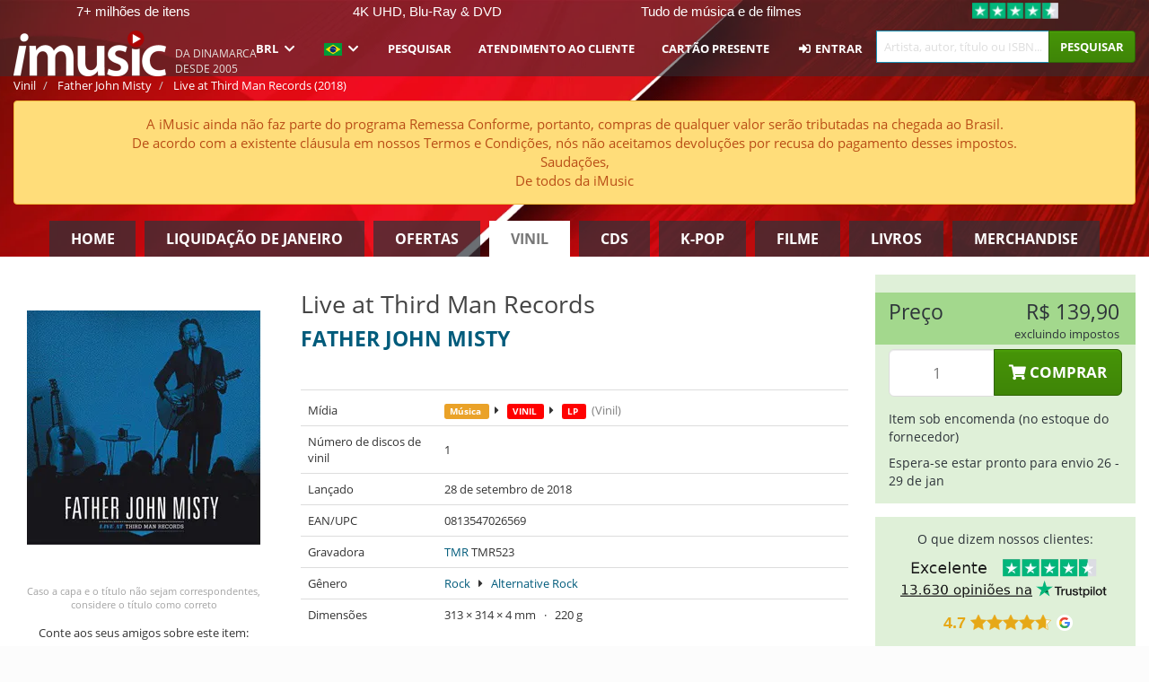

--- FILE ---
content_type: text/html; charset=UTF-8
request_url: https://imusic.br.com/music/0813547026569/father-john-misty-2018-live-at-third-man-records-lp
body_size: 23172
content:
<!DOCTYPE HTML>
<html lang="pt-BR" xmlns="http://www.w3.org/1999/html">
<head>
    <title>Father John Misty · Live at Third Man Records (LP) (2018)</title>
    <meta name="description" content="LP (VINYL RECORDS) &quot;Live at Third Man Records&quot; por Father John Misty.
Em engelsk. Genre: Alternative. Lançado 28 de set de 2018.
Pesa 220 g e mede 314 mm x 313 mm x 4 mm.

Den 26. september 2017 spillede Father John Misty aka Josh Tillman et gratis, soloakustisk show i Third Man Records' Blue Room i forbindelse med udgivelsen af sit andet album, Pure Comedy. Her et år efter bliver showet endelig udsendt på vinyl.

Third Man Records er et label ejet af Jack White."/>
    <meta name="viewport" content="width=device-width, initial-scale=1.0">
    <meta charset="UTF-8">
    <meta http-equiv="X-UA-Compatible" content="IE=edge">
    <meta name="csrf-token" content="PaweTTkrpoDS3xGXBDeCTgOjTJQXL1wxExN3ANCb">
    <link rel="icon" type="image/png" href="/favicon-194x194.png" sizes="194x194">
    <link rel="canonical" href="https://imusic.br.com/music/0813547026569/father-john-misty-2018-live-at-third-man-records-lp"/>
    <link rel="preload" as="style" href="https://imusic-static.b-cdn.net/build/assets/main-CS3GLKb6.css" /><link rel="stylesheet" href="https://imusic-static.b-cdn.net/build/assets/main-CS3GLKb6.css" />            <link rel="alternate" hreflang="da-DK" href="https://imusic.dk/music/0813547026569/father-john-misty-2018-live-at-third-man-records-lp"/>
            <link rel="alternate" hreflang="en-US" href="https://imusic.co/music/0813547026569/father-john-misty-2018-live-at-third-man-records-lp"/>
            <link rel="alternate" hreflang="no-NO" href="https://imusic.no/music/0813547026569/father-john-misty-2018-live-at-third-man-records-lp"/>
            <link rel="alternate" hreflang="sv-SE" href="https://imusic.se/music/0813547026569/father-john-misty-2018-live-at-third-man-records-lp"/>
            <link rel="alternate" hreflang="fi-FI" href="https://imusic.fi/music/0813547026569/father-john-misty-2018-live-at-third-man-records-lp"/>
            <link rel="alternate" hreflang="de-DE" href="https://imusic.de/music/0813547026569/father-john-misty-2018-live-at-third-man-records-lp"/>
            <link rel="alternate" hreflang="pt-BR" href="https://imusic.br.com/music/0813547026569/father-john-misty-2018-live-at-third-man-records-lp"/>
            <link rel="alternate" hreflang="en-GB" href="https://imusic.uk/music/0813547026569/father-john-misty-2018-live-at-third-man-records-lp"/>
            <link rel="alternate" hreflang="nl-BE" href="https://imusic.be/music/0813547026569/father-john-misty-2018-live-at-third-man-records-lp"/>
            <link rel="alternate" hreflang="nl-NL" href="https://imusic.nl/music/0813547026569/father-john-misty-2018-live-at-third-man-records-lp"/>
            <link rel="alternate" hreflang="de-CH" href="https://imusic.ch/music/0813547026569/father-john-misty-2018-live-at-third-man-records-lp"/>
            <link rel="alternate" hreflang="es-ES" href="https://imusic.es/music/0813547026569/father-john-misty-2018-live-at-third-man-records-lp"/>
            <link rel="alternate" hreflang="pt-PT" href="https://imusic.pt/music/0813547026569/father-john-misty-2018-live-at-third-man-records-lp"/>
            <link rel="alternate" hreflang="fr-FR" href="https://imusic.fr/music/0813547026569/father-john-misty-2018-live-at-third-man-records-lp"/>
            <link rel="alternate" hreflang="pl-PL" href="https://imusic.pl/music/0813547026569/father-john-misty-2018-live-at-third-man-records-lp"/>
            <link rel="alternate" hreflang="en-SG" href="https://imusic.sg/music/0813547026569/father-john-misty-2018-live-at-third-man-records-lp"/>
            <link rel="alternate" hreflang="en-AU" href="https://imusic.au/music/0813547026569/father-john-misty-2018-live-at-third-man-records-lp"/>
            <link rel="alternate" hreflang="ja-JP" href="https://imusic.jp/music/0813547026569/father-john-misty-2018-live-at-third-man-records-lp"/>
            <link rel="alternate" hreflang="x-default" href="https://imusic.co/music/0813547026569/father-john-misty-2018-live-at-third-man-records-lp"/>
        <script src="https://imusic-static.b-cdn.net/js/jquery.min.js"
            integrity="sha384-sh7LrJKhZVCSiklvQQdFfWqLoA/0X7Ir40zpIu7mrtoMlWbziSZ6MYKpTk5HoFL0" crossorigin="anonymous"></script>
        <script defer src="https://cdnjs.cloudflare.com/ajax/libs/twitter-bootstrap/3.4.1/js/bootstrap.min.js"
            integrity="sha256-nuL8/2cJ5NDSSwnKD8VqreErSWHtnEP9E7AySL+1ev4=" crossorigin="anonymous"></script>
    <script src="https://cdnjs.cloudflare.com/ajax/libs/jquery.form/4.3.0/jquery.form.min.js"
            integrity="sha384-qlmct0AOBiA2VPZkMY3+2WqkHtIQ9lSdAsAn5RUJD/3vA5MKDgSGcdmIv4ycVxyn" crossorigin="anonymous"></script>
    <link rel="preload" as="style" href="https://imusic-static.b-cdn.net/build/assets/app-Dhfpv9kO.css" /><link rel="modulepreload" href="https://imusic-static.b-cdn.net/build/assets/app-7jlHr0ey.js" /><link rel="stylesheet" href="https://imusic-static.b-cdn.net/build/assets/app-Dhfpv9kO.css" /><script type="module" src="https://imusic-static.b-cdn.net/build/assets/app-7jlHr0ey.js"></script>            
            
        <!-- Open Graph / Facebook Meta Tags -->
        <meta property="og:type" content="music.album">
        <meta property="og:url" content="https://imusic.br.com/music/0813547026569/father-john-misty-2018-live-at-third-man-records-lp">
        <meta property="og:title" content="Father John Misty · Live at Third Man Records (LP) (2018)">
        <meta property="og:description" content="LP (VINYL RECORDS) &quot;Live at Third Man Records&quot; por Father John Misty.
Em engelsk. Genre: Alternative. Lançado 28 de set de 2018.
Pesa 220 g e mede 314 mm x 313 mm x 4 mm.

Den 26. september 2017 spillede Father John Misty aka Josh Tillman et gratis, soloakustisk show i Third Man Records' Blue Room i forbindelse med udgivelsen af sit andet album, Pure Comedy. Her et år efter bliver showet endelig udsendt på vinyl.

Third Man Records er et label ejet af Jack White.">
        <meta property="og:image" content="https://imusic.b-cdn.net/images/item/original/569/0813547026569.jpg?father-john-misty-2018-live-at-third-man-records-lp&class=scaled&v=1536824555">
        <meta property="og:image:secure_url" content="https://imusic.b-cdn.net/images/item/original/569/0813547026569.jpg?father-john-misty-2018-live-at-third-man-records-lp&class=scaled&v=1536824555">
        <meta property="og:image:width" content="550">
        <meta property="og:image:height" content="545">
        <meta property="og:site_name" content="iMusic">
        <meta property="og:locale" content="pt_BR">

                                                    <meta property="product:price:amount" content="139.9">
                <meta property="product:price:currency" content="BRL">
                                        <meta property="product:availability" content="out of stock">
                                        <meta property="product:retailer_item_id" content="0813547026569">
                    
        <!-- Twitter Card Meta Tags -->
        <meta name="twitter:card" content="summary_large_image">
        <meta name="twitter:site" content="@imusicdk">
        <meta name="twitter:url" content="https://imusic.br.com/music/0813547026569/father-john-misty-2018-live-at-third-man-records-lp">
        <meta name="twitter:title" content="Father John Misty · Live at Third Man Records (LP) (2018)">
        <meta name="twitter:description" content="LP (VINYL RECORDS) &quot;Live at Third Man Records&quot; por Father John Misty.
Em engelsk. Genre: Alternative. Lançado 28 de set de 2018.
Pesa 220 g e mede 314 mm x 313 mm x 4 mm.

Den 26. september 2017 spillede Father John Misty aka Josh Tillman et gratis, soloakustisk show i Third Man Records' Blue Room i forbindelse med udgivelsen af sit andet album, Pure Comedy. Her et år efter bliver showet endelig udsendt på vinyl.

Third Man Records er et label ejet af Jack White.">
        <meta name="twitter:image" content="https://imusic.b-cdn.net/images/item/original/569/0813547026569.jpg?father-john-misty-2018-live-at-third-man-records-lp&class=scaled&v=1536824555">

                                    <meta property="music:musician" content="Father John Misty">
                                        <meta property="music:release_date" content="2018">
                        
    
    <script>
        if (/MSIE \d|Trident.*rv:/.test(navigator.userAgent)) {
            window.location = 'microsoft-edge:' + window.location;
            setTimeout(function () {
                window.location = 'https://go.microsoft.com/fwlink/?linkid=2135547';
            }, 1)
        }
    </script>

            <link rel="preload" as="style" href="https://imusic-static.b-cdn.net/build/assets/cc-DRDZlMXm.css" /><link rel="modulepreload" href="https://imusic-static.b-cdn.net/build/assets/cc-D4fqQRMT.js" /><link rel="stylesheet" href="https://imusic-static.b-cdn.net/build/assets/cc-DRDZlMXm.css" /><script type="module" src="https://imusic-static.b-cdn.net/build/assets/cc-D4fqQRMT.js"></script>    
                                        
<!-- Bing Analytics -->
<script type="text/plain" data-category="analytics" data-service="Bing Analytics">
         (function(w,d,t,r,u)
  {
    var f,n,i;
    w[u]=w[u]||[],f=function()
    {
      var o={ti:"27027150", enableAutoSpaTracking: true};
      o.q=w[u],w[u]=new UET(o),w[u].push("pageLoad")
    },
    n=d.createElement(t),n.src=r,n.async=1,n.onload=n.onreadystatechange=function()
    {
      var s=this.readyState;
      s&&s!=="loaded"&&s!=="complete"||(f(),n.onload=n.onreadystatechange=null)
    },
    i=d.getElementsByTagName(t)[0],i.parentNode.insertBefore(n,i)
  })
  (window,document,"script","//bat.bing.com/bat.js","uetq");
    window.uetq = window.uetq || [];
    window.uetq.push("config", "tcf", { "enabled" : true });
  if(! window.cookieConsent) {
                    window.uetq.push("consent", "default", {
                        ad_storage: "denied",
                        ad_user_data: "denied",
                        ad_personalization: "denied",
                        personalization_storage: "denied",
                        functionality_storage: "denied",
                        security_storage: "denied",
                        analytics_storage: "denied",
                    });
                }window.addEventListener("cc:onConsent", ({detail}) => {
                    var consent = window.cookieConsent.acceptedService("Bing Analytics", "analytics") ? "granted" : "denied";
                    window.uetq.push("consent", "update", {
                        ad_storage: consent,
                        ad_user_data: consent,
                        ad_personalization: consent,
                        personalization_storage: consent,
                        functionality_storage: consent,
                        security_storage: consent,
                        analytics_storage: consent,
                    });
                });

</script>                                                
<!-- Facebook Pixel -->
<script type="text/plain" data-category="analytics" data-service="Facebook">
    !function (f, b, e, v, n, t, s) {
        if (f.fbq) return;
        n = f.fbq = function () {
            n.callMethod ?
                n.callMethod.apply(n, arguments) : n.queue.push(arguments)
        };
        if (!f._fbq) f._fbq = n;
        n.push = n;
        n.loaded = !0;
        n.version = '2.0';
        n.queue = [];
        t = b.createElement(e);
        t.async = !0;
        t.src = v;
        s = b.getElementsByTagName(e)[0];
        s.parentNode.insertBefore(t, s)
    }(window, document, 'script', 'https://connect.facebook.net/en_US/fbevents.js');
    fbq("init", "1654111854934493");


</script>
<noscript><img height="1" width="1" style="display:none" src="https://www.facebook.com/tr?id=1654111854934493&ev=PageView&noscript=1"/></noscript>                                                
<!-- Tiktok Pixel -->
<script type="text/plain" data-category="analytics" data-service="Tiktok">
!function (w, d, t) {
    w.TiktokAnalyticsObject=t;var ttq=w[t]=w[t]||[];ttq.methods=["page","track","identify","instances","debug","on","off","once","ready","alias","group","enableCookie","disableCookie"],ttq.setAndDefer=function(t,e){t[e]=function(){t.push([e].concat(Array.prototype.slice.call(arguments,0)))}};for(var i=0;i<ttq.methods.length;i++)ttq.setAndDefer(ttq,ttq.methods[i]);ttq.instance=function(t){for(var e=ttq._i[t]||[],n=0;n<ttq.methods.length;n++)ttq.setAndDefer(e,ttq.methods[n]);return e},ttq.load=function(e,n){var i="https://analytics.tiktok.com/i18n/pixel/events.js";ttq._i=ttq._i||{},ttq._i[e]=[],ttq._i[e]._u=i,ttq._t=ttq._t||{},ttq._t[e]=+new Date,ttq._o=ttq._o||{},ttq._o[e]=n||{};var o=document.createElement("script");o.type="text/javascript",o.async=!0,o.src=i+"?sdkid="+e+"&lib="+t;var a=document.getElementsByTagName("script")[0];a.parentNode.insertBefore(o,a)};
    ttq.load('CB1D583C77U7034R0P1G');

}(window, document, 'ttq');</script>                                                
<!-- Google Analytics -->
<script type="text/javascript" data-category="analytics" data-service="Google Analytics" async src="https://www.googletagmanager.com/gtag/js?id=G-F254QJCX3L"></script>
<script type="text/javascript" data-category="analytics" data-service="Google Analytics">
window.dataLayer = window.dataLayer || [];
function gtag() { dataLayer.push(arguments); }if(! window.cookieConsent) {
                    gtag("consent", "default", {
                        ad_storage: "denied",
                        ad_user_data: "denied",
                        ad_personalization: "denied",
                        personalization_storage: "denied",
                        functionality_storage: "denied",
                        security_storage: "denied",
                        analytics_storage: "denied",
                    });
                }window.addEventListener("cc:onConsent", ({detail}) => {
                    var consent = window.cookieConsent.acceptedService("Google Analytics", "analytics") ? "granted" : "denied";
                    gtag("consent", "update", {
                        ad_storage: consent,
                        ad_user_data: consent,
                        ad_personalization: consent,
                        personalization_storage: consent,
                        functionality_storage: consent,
                        security_storage: consent,
                        analytics_storage: consent,
                    }); gtag("js", new Date()); gtag("config", "G-F254QJCX3L", {"anonymize_ip":true});
gtag("config", "AW-10792228857", {"anonymize_ip":true,"send_page_view":false});
});

</script>                                                                                                
<!-- Reddit -->
<script type='text/plain' data-category='analytics' data-service='Reddit'>
!function(w,d){if(!w.rdt){var p=w.rdt=function(){p.sendEvent?p.sendEvent.apply(p,arguments):p.callQueue.push(arguments)};p.callQueue=[];var t=d.createElement('script');t.src='https://www.redditstatic.com/ads/pixel.js',t.async=!0;var s=d.getElementsByTagName('script')[0];s.parentNode.insertBefore(t,s)}}(window,document);rdt('init','a2_edj3et5f8jg9', {'useDecimalCurrencyValues':true,'email':'','externalId':''});rdt('track', 'PageVisit');

</script>                                            </head>
<body class="">
<div class="container-fluid pagetop relative ">
            <div style="position: absolute; top: 0; bottom: 0; right: 0; left: 0; width: 100%; height: 100%; z-index: -1;">
            <img alt='Hero banner' loading='lazy' decoding='async' style='height: 100%; width: 100%; object-fit: cover; display: block;' srcset='https://imusic-static.b-cdn.net/storage/banners/vinyl/hero.vn.red.png?t=1655715352 640w, https://imusic-static.b-cdn.net/storage/banners/vinyl/hero.vn.red.png?t=1655715352 1024w' sizes='(max-width: 770px) 640px, 771px' src='https://imusic-static.b-cdn.net/storage/banners/vinyl/hero.vn.red.png?t=1655715352'>        </div>
        <nav class="row navbar navbar-default navbar-fixed-top hidden-print light" id="navbar-background"
         style="height: 85px"
         role="navigation">
                    <div class="top-banner" id="top-banner">
                <div class="messages">
                                    <span class="banner-phrase">7+ milhões de itens</span>
                                    <span class="banner-phrase">4K UHD, Blu-Ray & DVD</span>
                                    <span class="banner-phrase">Tudo de música e de filmes</span>
                                    <span class="banner-phrase">Enorme seleção de K-pop</span>
                                    <span class="banner-phrase">Vinil, CD & Merch</span>
                                </div>
                <div class="tp">
                    <a href="https://br.trustpilot.com/review/www.imusic.dk" target="_blank">
                    <img loading="lazy" decoding="async" src="https://imusic-static.b-cdn.net/storage/trustpilot/small.png" style="width: auto; max-height: 18px; max-width: 250px; vertical-align: bottom;"
                         alt="Excelente avaliação na Trustpilot, com base em milhares de análises de clientes"/>
                    </a>
                </div>
            </div>
        
        <div class="container-fluid">
            <div class="navbar-header flex justify-between items-center">
                <div class="flex align-items-center">
                    <button type="button" class="navbar-toggle" id="navbar-menu-toggle" data-toggle="collapse" data-target="#top-navbar" style="float: none; margin-right: 5px;">
                        <span class="sr-only">Toggle navigation</span>
                        <span class="icon-bar"></span>
                        <span class="icon-bar"></span>
                        <span class="icon-bar" style="width: 12px;"></span>
                    </button>

                    <a href="/">
                        <div id="logo" style="background-image: url(https://imusic-static.b-cdn.net/images/logo.png)"></div>
                    </a>
                </div>

                <div class="flex align-items-center gap-2">
                    <button type="button" class="navbar-toggle search" data-toggle="collapse" data-target="#top-navbar-search">
                        <span class="fa fa-search"></span>
                    </button>

                    <button type="button" class="navbar-toggle">
                        <a href="/page/customer">
                            <span class="fa fa-user text-white"></span>
                        </a>
                    </button>

                    
                                            <span id="tagline">Da Dinamarca desde 2005</span>
                                    </div>
            </div>

            <div class="collapse navbar-collapse" id="top-navbar-search" aria-expanded="false" style="height: 1px">
                <form action="/vinyl/search" role="search" class="visible-xs visible-sm hidden-print mt-4">
                    <div class="form-group mb-0">
                        <div class="input-group">
                            <input type="text" class="form-control" value=""
                                id="mainsearch3" name="query" placeholder="Artista, autor, título ou ISBN..."
                            >
                            <div class="input-group-btn">
                                <button class="btn btn-success" type="submit">Søg</button>
                            </div>
                        </div>
                    </div>
                </form>
            </div>

            <div class="collapse navbar-collapse" id="top-navbar" aria-expanded="false" style="height: 1px">
                <ul class="nav navbar-nav navbar-right" id="menu">
                    <li class="dropdown visible-xs">
                        <a href="#" class="dropdown-toggle" data-toggle="dropdown" onclick="return false" role="button"
                           aria-haspopup="true" aria-expanded="false">
                            <span class="lang-flag">Kategorier</span>
                            <span class="fa fa-chevron-down"></span>
                        </a>
                        <ul class="dropdown-menu" role="menu">
                                                            <li>
                                    <a href="/">
                                        Home                                    </a>
                                </li>
                                                            <li>
                                    <a href="/januarysale">
                                        Liquidação de janeiro                                    </a>
                                </li>
                                                            <li>
                                    <a href="/campaigns">
                                        Ofertas                                    </a>
                                </li>
                                                            <li>
                                    <a href="/vinyl">
                                        Vinil                                    </a>
                                </li>
                                                            <li>
                                    <a href="/music">
                                        CDs                                    </a>
                                </li>
                                                            <li>
                                    <a href="/kpop">
                                        K-pop                                    </a>
                                </li>
                                                            <li>
                                    <a href="/movies">
                                        Filme                                    </a>
                                </li>
                                                            <li>
                                    <a href="/books">
                                        Livros                                    </a>
                                </li>
                                                            <li>
                                    <a href="/merchandise">
                                        Merchandise                                    </a>
                                </li>
                                                    </ul>
                    </li>
                                        <li class="dropdown btn-group">
                        <a href="#" class="dropdown-toggle" data-toggle="dropdown" onclick="return false" role="button"
                           aria-haspopup="true" aria-expanded="false">
                            BRL                            <span class="fa fa-chevron-down"></span>
                        </a>
                        <ul class="dropdown-menu" role="menu" id="currency-dropdown">
                                                            <li>
                                    <a role="menuitemradio"
                                       onclick="location.search = 'changeCurrency=AUD'">
                                        AUD &nbsp;
                                        <span class="text-muted pr-4">(Australian Dollars)</span>
                                                                                    <span class="pull-right">A$</span>
                                                                            </a>
                                </li>
                                                            <li>
                                    <a role="menuitemradio"
                                       onclick="location.search = 'changeCurrency=BRL'">
                                        BRL &nbsp;
                                        <span class="text-muted pr-4">(Brazilian real)</span>
                                                                                    <span class="pull-right">R$</span>
                                                                            </a>
                                </li>
                                                            <li>
                                    <a role="menuitemradio"
                                       onclick="location.search = 'changeCurrency=CAD'">
                                        CAD &nbsp;
                                        <span class="text-muted pr-4">(Canadian Dollars)</span>
                                                                                    <span class="pull-right">CA$</span>
                                                                            </a>
                                </li>
                                                            <li>
                                    <a role="menuitemradio"
                                       onclick="location.search = 'changeCurrency=CHF'">
                                        CHF &nbsp;
                                        <span class="text-muted pr-4">(Swiss francs)</span>
                                                                                    <span class="pull-right">SFr.</span>
                                                                            </a>
                                </li>
                                                            <li>
                                    <a role="menuitemradio"
                                       onclick="location.search = 'changeCurrency=CNY'">
                                        CNY &nbsp;
                                        <span class="text-muted pr-4">(Chinese yuan)</span>
                                                                                    <span class="pull-right">元</span>
                                                                            </a>
                                </li>
                                                            <li>
                                    <a role="menuitemradio"
                                       onclick="location.search = 'changeCurrency=CZK'">
                                        CZK &nbsp;
                                        <span class="text-muted pr-4">(Czech koruny)</span>
                                                                                    <span class="pull-right">Kč</span>
                                                                            </a>
                                </li>
                                                            <li>
                                    <a role="menuitemradio"
                                       onclick="location.search = 'changeCurrency=DKK'">
                                        DKK &nbsp;
                                        <span class="text-muted pr-4">(Danske kroner)</span>
                                                                            </a>
                                </li>
                                                            <li>
                                    <a role="menuitemradio"
                                       onclick="location.search = 'changeCurrency=EUR'">
                                        EUR &nbsp;
                                        <span class="text-muted pr-4">(Euro)</span>
                                                                                    <span class="pull-right">€</span>
                                                                            </a>
                                </li>
                                                            <li>
                                    <a role="menuitemradio"
                                       onclick="location.search = 'changeCurrency=GBP'">
                                        GBP &nbsp;
                                        <span class="text-muted pr-4">(Pounds Sterling)</span>
                                                                                    <span class="pull-right">£</span>
                                                                            </a>
                                </li>
                                                            <li>
                                    <a role="menuitemradio"
                                       onclick="location.search = 'changeCurrency=HKD'">
                                        HKD &nbsp;
                                        <span class="text-muted pr-4">(Hong Kong dollars)</span>
                                                                                    <span class="pull-right">HK$</span>
                                                                            </a>
                                </li>
                                                            <li>
                                    <a role="menuitemradio"
                                       onclick="location.search = 'changeCurrency=HUF'">
                                        HUF &nbsp;
                                        <span class="text-muted pr-4">(Hungarian forints)</span>
                                                                                    <span class="pull-right">Ft</span>
                                                                            </a>
                                </li>
                                                            <li>
                                    <a role="menuitemradio"
                                       onclick="location.search = 'changeCurrency=ILS'">
                                        ILS &nbsp;
                                        <span class="text-muted pr-4">(Israeli shekel)</span>
                                                                                    <span class="pull-right">₪</span>
                                                                            </a>
                                </li>
                                                            <li>
                                    <a role="menuitemradio"
                                       onclick="location.search = 'changeCurrency=ISK'">
                                        ISK &nbsp;
                                        <span class="text-muted pr-4">(Icelandic kronur)</span>
                                                                                    <span class="pull-right">Íkr</span>
                                                                            </a>
                                </li>
                                                            <li>
                                    <a role="menuitemradio"
                                       onclick="location.search = 'changeCurrency=JPY'">
                                        JPY &nbsp;
                                        <span class="text-muted pr-4">(Japanese yen)</span>
                                                                                    <span class="pull-right">¥</span>
                                                                            </a>
                                </li>
                                                            <li>
                                    <a role="menuitemradio"
                                       onclick="location.search = 'changeCurrency=KRW'">
                                        KRW &nbsp;
                                        <span class="text-muted pr-4">(South Korean won)</span>
                                                                                    <span class="pull-right">₩</span>
                                                                            </a>
                                </li>
                                                            <li>
                                    <a role="menuitemradio"
                                       onclick="location.search = 'changeCurrency=MXN'">
                                        MXN &nbsp;
                                        <span class="text-muted pr-4">(Mexican peso)</span>
                                                                                    <span class="pull-right">Mex$</span>
                                                                            </a>
                                </li>
                                                            <li>
                                    <a role="menuitemradio"
                                       onclick="location.search = 'changeCurrency=NOK'">
                                        NOK &nbsp;
                                        <span class="text-muted pr-4">(Norwegian kroner)</span>
                                                                                    <span class="pull-right">NOK</span>
                                                                            </a>
                                </li>
                                                            <li>
                                    <a role="menuitemradio"
                                       onclick="location.search = 'changeCurrency=NZD'">
                                        NZD &nbsp;
                                        <span class="text-muted pr-4">(New Zealand dollars)</span>
                                                                                    <span class="pull-right">NZ$</span>
                                                                            </a>
                                </li>
                                                            <li>
                                    <a role="menuitemradio"
                                       onclick="location.search = 'changeCurrency=PLN'">
                                        PLN &nbsp;
                                        <span class="text-muted pr-4">(Polish złotys)</span>
                                                                                    <span class="pull-right">zł</span>
                                                                            </a>
                                </li>
                                                            <li>
                                    <a role="menuitemradio"
                                       onclick="location.search = 'changeCurrency=SEK'">
                                        SEK &nbsp;
                                        <span class="text-muted pr-4">(Svenske kroner)</span>
                                                                                    <span class="pull-right">SEK</span>
                                                                            </a>
                                </li>
                                                            <li>
                                    <a role="menuitemradio"
                                       onclick="location.search = 'changeCurrency=SGD'">
                                        SGD &nbsp;
                                        <span class="text-muted pr-4">(Singapore dollars)</span>
                                                                                    <span class="pull-right">S$</span>
                                                                            </a>
                                </li>
                                                            <li>
                                    <a role="menuitemradio"
                                       onclick="location.search = 'changeCurrency=TRY'">
                                        TRY &nbsp;
                                        <span class="text-muted pr-4">(Turkish lira)</span>
                                                                                    <span class="pull-right">₺</span>
                                                                            </a>
                                </li>
                                                            <li>
                                    <a role="menuitemradio"
                                       onclick="location.search = 'changeCurrency=USD'">
                                        USD &nbsp;
                                        <span class="text-muted pr-4">(Dollars)</span>
                                                                                    <span class="pull-right">$</span>
                                                                            </a>
                                </li>
                                                            <li>
                                    <a role="menuitemradio"
                                       onclick="location.search = 'changeCurrency=ZAR'">
                                        ZAR &nbsp;
                                        <span class="text-muted pr-4">(South African rand)</span>
                                                                                    <span class="pull-right">R</span>
                                                                            </a>
                                </li>
                                                    </ul>
                    </li>
                    <li class="dropdown">
                        <a href="#" class="dropdown-toggle" data-toggle="dropdown" onclick="return false" role="button"
                           aria-haspopup="true" aria-expanded="false">
                            <span class="lang-flag"><img src="https://imusic-static.b-cdn.net/images/langs/pb.png" height="14" title="português brasileiro" alt="pb"></img></span>
                            <span class="fa fa-chevron-down"></span>
                        </a>
                        <ul class="dropdown-menu" role="menu">
                                                            <li><a role="menuitemradio"  rel="alternate" href="https://imusic.dk/music/0813547026569/father-john-misty-2018-live-at-third-man-records-lp" hreflang="da-DK"><span class="lang-flag"><img src="https://imusic-static.b-cdn.net/images/flags/dk.png" height="14" title="DK" alt="DK"></img></span> <span class="lang-text">Dansk</span></a></li>
                                                            <li><a role="menuitemradio"  rel="alternate" href="https://imusic.de/music/0813547026569/father-john-misty-2018-live-at-third-man-records-lp" hreflang="de-DE"><span class="lang-flag"><img src="https://imusic-static.b-cdn.net/images/flags/de.png" height="14" title="DE" alt="DE"></img></span> <span class="lang-text">Deutsch</span></a></li>
                                                            <li><a role="menuitemradio"  rel="alternate" href="https://imusic.ch/music/0813547026569/father-john-misty-2018-live-at-third-man-records-lp" hreflang="de-CH"><span class="lang-flag"><img src="https://imusic-static.b-cdn.net/images/flags/ch.png" height="14" title="CH" alt="CH"></img></span> <span class="lang-text">Deutsch (Switzerland)</span></a></li>
                                                            <li><a role="menuitemradio"  rel="alternate" href="https://imusic.co/music/0813547026569/father-john-misty-2018-live-at-third-man-records-lp" hreflang="en-US"><span class="lang-flag"><img src="https://imusic-static.b-cdn.net/images/flags/us.png" height="14" title="US" alt="US"></img></span> <span class="lang-text">English</span></a></li>
                                                            <li><a role="menuitemradio"  rel="alternate" href="https://imusic.au/music/0813547026569/father-john-misty-2018-live-at-third-man-records-lp" hreflang="en-AU"><span class="lang-flag"><img src="https://imusic-static.b-cdn.net/images/flags/au.png" height="14" title="AU" alt="AU"></img></span> <span class="lang-text">English (Australia)</span></a></li>
                                                            <li><a role="menuitemradio"  rel="alternate" href="https://imusic.sg/music/0813547026569/father-john-misty-2018-live-at-third-man-records-lp" hreflang="en-SG"><span class="lang-flag"><img src="https://imusic-static.b-cdn.net/images/flags/sg.png" height="14" title="SG" alt="SG"></img></span> <span class="lang-text">English (Singapore)</span></a></li>
                                                            <li><a role="menuitemradio"  rel="alternate" href="https://imusic.uk/music/0813547026569/father-john-misty-2018-live-at-third-man-records-lp" hreflang="en-GB"><span class="lang-flag"><img src="https://imusic-static.b-cdn.net/images/flags/gb.png" height="14" title="GB" alt="GB"></img></span> <span class="lang-text">English (United Kingdom)</span></a></li>
                                                            <li><a role="menuitemradio"  rel="alternate" href="https://imusic.es/music/0813547026569/father-john-misty-2018-live-at-third-man-records-lp" hreflang="es-ES"><span class="lang-flag"><img src="https://imusic-static.b-cdn.net/images/flags/es.png" height="14" title="ES" alt="ES"></img></span> <span class="lang-text">Español</span></a></li>
                                                            <li><a role="menuitemradio"  rel="alternate" href="https://imusic.fr/music/0813547026569/father-john-misty-2018-live-at-third-man-records-lp" hreflang="fr-FR"><span class="lang-flag"><img src="https://imusic-static.b-cdn.net/images/flags/fr.png" height="14" title="FR" alt="FR"></img></span> <span class="lang-text">Français</span></a></li>
                                                            <li><a role="menuitemradio"  rel="alternate" href="https://imusic.nl/music/0813547026569/father-john-misty-2018-live-at-third-man-records-lp" hreflang="nl-NL"><span class="lang-flag"><img src="https://imusic-static.b-cdn.net/images/flags/nl.png" height="14" title="NL" alt="NL"></img></span> <span class="lang-text">Nederlands</span></a></li>
                                                            <li><a role="menuitemradio"  rel="alternate" href="https://imusic.no/music/0813547026569/father-john-misty-2018-live-at-third-man-records-lp" hreflang="no-NO"><span class="lang-flag"><img src="https://imusic-static.b-cdn.net/images/flags/no.png" height="14" title="NO" alt="NO"></img></span> <span class="lang-text">Norsk</span></a></li>
                                                            <li><a role="menuitemradio"  rel="alternate" href="https://imusic.pl/music/0813547026569/father-john-misty-2018-live-at-third-man-records-lp" hreflang="pl-PL"><span class="lang-flag"><img src="https://imusic-static.b-cdn.net/images/flags/pl.png" height="14" title="PL" alt="PL"></img></span> <span class="lang-text">Polski</span></a></li>
                                                            <li><a role="menuitemradio"  rel="alternate" href="https://imusic.pt/music/0813547026569/father-john-misty-2018-live-at-third-man-records-lp" hreflang="pt-PT"><span class="lang-flag"><img src="https://imusic-static.b-cdn.net/images/flags/pt.png" height="14" title="PT" alt="PT"></img></span> <span class="lang-text">Português</span></a></li>
                                                            <li><a role="menuitemradio"  rel="alternate" href="https://imusic.br.com/music/0813547026569/father-john-misty-2018-live-at-third-man-records-lp" hreflang="pt-BR"><span class="lang-flag"><img src="https://imusic-static.b-cdn.net/images/flags/br.png" height="14" title="BR" alt="BR"></img></span> <span class="lang-text">Português do Brasil</span></a></li>
                                                            <li><a role="menuitemradio"  rel="alternate" href="https://imusic.fi/music/0813547026569/father-john-misty-2018-live-at-third-man-records-lp" hreflang="fi-FI"><span class="lang-flag"><img src="https://imusic-static.b-cdn.net/images/flags/fi.png" height="14" title="FI" alt="FI"></img></span> <span class="lang-text">Suomi</span></a></li>
                                                            <li><a role="menuitemradio"  rel="alternate" href="https://imusic.se/music/0813547026569/father-john-misty-2018-live-at-third-man-records-lp" hreflang="sv-SE"><span class="lang-flag"><img src="https://imusic-static.b-cdn.net/images/flags/se.png" height="14" title="SE" alt="SE"></img></span> <span class="lang-text">Svenska</span></a></li>
                                                            <li><a role="menuitemradio"  rel="alternate" href="https://imusic.be/music/0813547026569/father-john-misty-2018-live-at-third-man-records-lp" hreflang="nl-BE"><span class="lang-flag"><img src="https://imusic-static.b-cdn.net/images/flags/be.png" height="14" title="BE" alt="BE"></img></span> <span class="lang-text">Vlaamse (Belgium)</span></a></li>
                                                            <li><a role="menuitemradio"  rel="alternate" href="https://imusic.jp/music/0813547026569/father-john-misty-2018-live-at-third-man-records-lp" hreflang="ja-JP"><span class="lang-flag"><img src="https://imusic-static.b-cdn.net/images/flags/jp.png" height="14" title="JP" alt="JP"></img></span> <span class="lang-text">日本語</span></a></li>
                                                    </ul>
                    </li>
                                            <li class="dropdown">
            <a href="/page/search" class="hidden-xs hidden-sm" role="button" aria-haspopup="true" aria-expanded="false">Pesquisar</a>
        <a href="#" class="hidden-md hidden-lg dropdown-toggle" data-toggle="dropdown" onclick="return false" role="button" aria-haspopup="true" aria-expanded="false">Pesquisar</a>
        <ul class="dropdown-menu multi-level" role="menu">
            <li class="hidden-md hidden-lg">
                <a href="/page/search" role="menuitem"><span class="fa fa-search"> </span>&nbsp;Pesquisar</a>            </li>
                                                        <li class="">
                    
                                          <a class="inline-block" href="/page/search?advanced=1" role="menuitem"><span class="fa fa-search-plus"> </span>&nbsp;Opções de pesquisa avançada</a>                    
                                    </li>
                    </ul>
    </li>

                                            <li class="dropdown">
            <a href="/page/contact" class="hidden-xs hidden-sm" role="button" aria-haspopup="true" aria-expanded="false">Atendimento ao cliente</a>
        <a href="#" class="hidden-md hidden-lg dropdown-toggle" data-toggle="dropdown" onclick="return false" role="button" aria-haspopup="true" aria-expanded="false">Atendimento ao cliente</a>
        <ul class="dropdown-menu multi-level" role="menu">
            <li class="hidden-md hidden-lg">
                <a href="/page/contact" role="menuitem">Atendimento ao cliente</a>            </li>
                                                        <li class="">
                    
                                          <a class="inline-block" href="/exposure/6488/vigtig-info-i-forbindelse-med-julen" role="menuitem"><span class="fa fa-tree"> </span>&nbsp;Informações - Natal</a>                    
                                    </li>
                                            <li class="">
                    
                                          <a class="inline-block" href="/page/faq" role="menuitem">Perguntas frequentes gerais</a>                    
                                    </li>
                                            <li class="">
                    
                                          <a class="inline-block" href="/exposure/10037/vinyl-faq" role="menuitem">Perguntas frequentes sobre vinil</a>                    
                                    </li>
                                            <li class="">
                    
                                          <a class="inline-block" href="/page/contact" role="menuitem">Contato</a>                    
                                    </li>
                    </ul>
    </li>

                                            <li class="dropdown">
      <a href="/giftcard" role="menuitem">Cartão Presente</a>    </li>

                                            <li class="dropdown">
      <a href="/page/login" role="menuitem"><span class="fa fa-sign-in-alt"> </span>&nbsp;Entrar</a>    </li>

                                                                <li class="visible-md visible-lg">
                            <div id="searchbar">
                                <form action="/vinyl/search">
                                    <div class="input-group search-form-group">
                                        <input type="text" class="form-control typeahead" id="mainsearch" name="query"
                                               value=""
                                               placeholder="Artista, autor, título ou ISBN..." autocomplete="off" accesskey="f"/>
                                        <span class="input-group-btn">
                                            <button class="btn btn-success" type="submit">Pesquisar</button>
                                        </span>
                                    </div>
                                </form>
                            </div>
                        </li>
                    
                    
<li class="dropdown cart  hidden-xs">
    </li>                    
<li class="hidden-xs cart-btn">
    </li>                </ul>
            </div>
        </div>
    </nav>

    <div id="breadcrumb" class="row breadcrumb-container hidden-print" style="margin-top: 78px">
        <ol class="breadcrumb light" itemscope itemtype="https://schema.org/BreadcrumbList">
                                        <li itemprop="itemListElement" itemscope itemtype="https://schema.org/ListItem">
                    <a itemprop="item" itemtype="https://schema.org/Thing" href="/vinyl">
                        <span itemprop="name">Vinil</span>
                    </a>
                    <meta itemprop="position" content="1"/>
                </li>
                            <li itemprop="itemListElement" itemscope itemtype="https://schema.org/ListItem">
                    <a itemprop="item" itemtype="https://schema.org/Thing" href="/artist/Father+John+Misty">
                        <span itemprop="name">Father John Misty</span>
                    </a>
                    <meta itemprop="position" content="2"/>
                </li>
                            <li itemprop="itemListElement" itemscope itemtype="https://schema.org/ListItem">
                    <a itemprop="item" itemtype="https://schema.org/Thing" href="/music/0813547026569/father-john-misty-2018-live-at-third-man-records-lp">
                        <span itemprop="name">Live at Third Man Records (2018)</span>
                    </a>
                    <meta itemprop="position" content="3"/>
                </li>
                                </ol>
    </div>

    <div class="row row-centered hidden-print">
        <div class="col-centered col-sm-10 col-xs-12" id="messages">
                    </div>
    </div>


                            <div style="font-size: 1.5rem" class="alert alert-warning text-center" role="alert">
    <p>
        A iMusic ainda não faz parte do programa Remessa Conforme, portanto, compras de qualquer valor serão tributadas
        na chegada ao Brasil.
        <br>
        De acordo com a existente cláusula em nossos Termos e Condições, nós não aceitamos devoluções por recusa do
        pagamento desses impostos.
        <br/>
        Saudações,<br>
        De todos da iMusic<br>
    </p>
</div>            
    <div id="tabs" class="row hidden-print">
        <div class="container">
            <div class="row">
                                <ul class="nav nav-tabs nav-justified hidden-xs hidden-sm">
                                            <li class="overhead-size "
                            style="font-size: calc(100vw / (9 * 9))">
                            <a href="/"
                               style="padding: calc(100vw / (9 * 16))">
                                Home                            </a>
                        </li>
                                            <li class="overhead-size "
                            style="font-size: calc(100vw / (9 * 9))">
                            <a href="/januarysale"
                               style="padding: calc(100vw / (9 * 16))">
                                Liquidação de janeiro                            </a>
                        </li>
                                            <li class="overhead-size "
                            style="font-size: calc(100vw / (9 * 9))">
                            <a href="/campaigns"
                               style="padding: calc(100vw / (9 * 16))">
                                Ofertas                            </a>
                        </li>
                                            <li class="overhead-size active"
                            style="font-size: calc(100vw / (9 * 9))">
                            <a href="/vinyl"
                               style="padding: calc(100vw / (9 * 16))">
                                Vinil                            </a>
                        </li>
                                            <li class="overhead-size "
                            style="font-size: calc(100vw / (9 * 9))">
                            <a href="/music"
                               style="padding: calc(100vw / (9 * 16))">
                                CDs                            </a>
                        </li>
                                            <li class="overhead-size "
                            style="font-size: calc(100vw / (9 * 9))">
                            <a href="/kpop"
                               style="padding: calc(100vw / (9 * 16))">
                                K-pop                            </a>
                        </li>
                                            <li class="overhead-size "
                            style="font-size: calc(100vw / (9 * 9))">
                            <a href="/movies"
                               style="padding: calc(100vw / (9 * 16))">
                                Filme                            </a>
                        </li>
                                            <li class="overhead-size "
                            style="font-size: calc(100vw / (9 * 9))">
                            <a href="/books"
                               style="padding: calc(100vw / (9 * 16))">
                                Livros                            </a>
                        </li>
                                            <li class="overhead-size "
                            style="font-size: calc(100vw / (9 * 9))">
                            <a href="/merchandise"
                               style="padding: calc(100vw / (9 * 16))">
                                Merchandise                            </a>
                        </li>
                                    </ul>
            </div>
        </div>
    </div>

            <form action="/vinyl/search" role="search"
              class="visible-xs visible-sm hidden-print">
            <div class="form-group">
                <div class="input-group">
                    <div class="input-group-btn">
                        <button type="button" class="btn btn-default dropdown-toggle" data-toggle="dropdown">
                            Vinil <span class="caret"></span>
                        </button>
                        <ul class="dropdown-menu">
                                                            <li><a href="/">Home</a></li>
                                                            <li><a href="/januarysale">Liquidação de janeiro</a></li>
                                                            <li><a href="/campaigns">Ofertas</a></li>
                                                            <li><a href="/vinyl">Vinil</a></li>
                                                            <li><a href="/music">CDs</a></li>
                                                            <li><a href="/kpop">K-pop</a></li>
                                                            <li><a href="/movies">Filme</a></li>
                                                            <li><a href="/books">Livros</a></li>
                                                            <li><a href="/merchandise">Produtos</a></li>
                                                    </ul>
                    </div>
                    <input type="text" class="form-control" value=""
                           id="mainsearch2" name="query" placeholder="Artista, autor, título ou ISBN...">
                    <div class="input-group-btn">
                        <button class="btn btn-success" type="submit">Pesquisar</button>
                    </div>

                </div>
            </div>
        </form>
    </div>

<div class="white-background">
    <div class="container-fluid " id="content">
                    <link rel="preload" as="style" href="https://imusic-static.b-cdn.net/build/assets/item-Ce1H3Bte.css" /><link rel="modulepreload" href="https://imusic-static.b-cdn.net/build/assets/item-l3_H_4af.js" /><link rel="stylesheet" href="https://imusic-static.b-cdn.net/build/assets/item-Ce1H3Bte.css" /><script type="module" src="https://imusic-static.b-cdn.net/build/assets/item-l3_H_4af.js"></script>
<div class="row">
    <div class="col-md-3 col-sm-6 col-xs-12 item-container">
        <div class="text-center side-column pull-right-lg append-exposure-tag-container-on-devices">
            <div class="item-cover-container">
                <img loading="lazy" decoding="async" class="item-cover" src="https://imusic.b-cdn.net/images/item/original/569/0813547026569.jpg?father-john-misty-2018-live-at-third-man-records-lp&class=scaled&v=1536824555"
                     alt="Live at Third Man Records - Father John Misty - Música - TMR - 0813547026569 - 28 de setembro de 2018">
            </div>
                                                                                        
            <span class="help-block cover-notice">
                Caso a capa e o título não sejam correspondentes, considere o título como correto            </span>
            <div style="margin-top: 15px;" class="hidden-xs">
                <p class="text-center">Conte aos seus amigos sobre este item:</p>
                <div class="row row-centered margin-bottom">
                    <div class="col-centered">
                        <ul class="list-inline social light-bg">
                            <li class="facebook">
                                <a href="https://www.facebook.com/sharer.php?p%5Burl%5D=https%3A%2F%2Fimusic.br.com%2Fmusic%2F0813547026569%2Ffather-john-misty-2018-live-at-third-man-records-lp"
                                   target="_blank" title="Del på Facebook">
                                    <i class="fab fa-facebook fa-2x"></i>
                                </a>
                            </li>
                            <li class="twitter">
                                <a href="https://twitter.com/share?url=https%3A%2F%2Fimusic.br.com%2Fmusic%2F0813547026569%2Ffather-john-misty-2018-live-at-third-man-records-lp&text=Father%20John%20Misty%20%C2%B7%20Live%20at%20Third%20Man%20Records%20%28LP%29%20%282018%29" target="_blank" title="Del på Twitter">
                                    <i class="fab fa-twitter fa-2x"></i>
                                </a>
                            </li>
                            <li class="sendmail">
                                <a href="mailto:?subject=Father%20John%20Misty%20%C2%B7%20Live%20at%20Third%20Man%20Records%20%28LP%29%20%282018%29&body=https%3A%2F%2Fimusic.br.com%2Fmusic%2F0813547026569%2Ffather-john-misty-2018-live-at-third-man-records-lp"
                                   title="Send på mail">
                                    <i class="fas fa-envelope fa-2x"> </i>
                                </a>
                            </li>
                        </ul>
                    </div>
                </div>
            </div>
        </div>

        <h1 class="h2 title visible-xs">
                            <div class="artist h2">
                    <a href="/artist/Father+John+Misty" title="Pesquise outros lançamentos apresentando Father John Misty">Father John Misty</a>                </div>
                        Live at Third Man Records                            <span class="hidden">
                    Father John Misty                </span>
                                </h1>

        
        
            </div>

            <script type="application/ld+json">
            {"@context":"http://schema.org","@graph":[{"@context":"http://schema.org","@type":"Product","name":"Live at Third Man Records","description":"Den 26. september 2017 spillede Father John Misty aka Josh Tillman et gratis, soloakustisk show i Third Man Records\u0027 Blue Room i forbindelse med udgivelsen af sit andet album, \u003Cb\u003EPure Comedy\u003C/b\u003E. Her et år efter bliver showet endelig udsendt på vinyl.\r\n\r\nThird Man Records er et label ejet af Jack White.","image":"https://imusic.b-cdn.net/images/item/original/569/0813547026569.jpg?father-john-misty-2018-live-at-third-man-records-lp\u0026class=scaled\u0026v=1536824555","gtin13":"0813547026569","offers":{"@type":"Offer","availability":"https://schema.org/OutOfStock","itemCondition":"https://schema.org/NewCondition","priceValidUntil":"2026-01-15T03:01:15+01:00","priceCurrency":"BRL","url":"https://imusic.br.com/music/0813547026569/father-john-misty-2018-live-at-third-man-records-lp","hasMerchantReturnPolicy":{"@type":"MerchantReturnPolicy","applicableCountry":"BR","returnPolicyCategory":"https://schema.org/MerchantReturnFiniteReturnWindow","merchantReturnDays":14,"returnMethod":"https://schema.org/ReturnByMail","returnFees":"https://schema.org/ReturnFeesCustomerResponsibility"},"price":139.9}},{"@type":"MusicAlbum","name":"Live at Third Man Records","numTracks":0,"byArtist":{"@type":"MusicGroup","name":"Father John Misty"},"datePublished":"2018-09-28","track":[{"@type":"MusicRecording","position":1,"name":"I Love You, Honeybear"},{"@type":"MusicRecording","position":2,"name":"I\u0027m Writing a Novel"},{"@type":"MusicRecording","position":3,"name":"Hollywood Forever Cemetery Sings"},{"@type":"MusicRecording","position":4,"name":"Chateau Lobby #4 (in C for Two Virgins)"},{"@type":"MusicRecording","position":5,"name":"Bored in the USA"},{"@type":"MusicRecording","position":6,"name":"So I\u0027m Growing Old on Magic Mountain"},{"@type":"MusicRecording","position":7,"name":"Holy Shit"},{"@type":"MusicRecording","position":8,"name":"Everyman Needs a Companion"}]}]}        </script>
    
    <div class="col-md-3 col-md-push-6 col-sm-6 col-xs-12">
        <div class="side-column pull-left-lg">
            <div class="put-in-cart background-buy">
                                                        <div class="row buy">
                        <div class="col-xs-12">
                            <div class="pull-left">Preço</div>
                            <div class="pull-right" data-toggle="tooltip"
                                 title="">
                                R$ 139,90                            </div>
                                                            <div class="pull-right vat-spec">excluindo impostos</div>
                                                    </div>
                    </div>
                                                                                    <form role="form" name="addToCart" id="addToCartForm" method="POST" action="/page/cart?v=1768356075" class="" data-ajax><input type="hidden" name="_form" id="addToCart-_form" value="addToCart" class="form-control"><input type="hidden" name="_token" id="addToCart-_token" value="PaweTTkrpoDS3xGXBDeCTgOjTJQXL1wxExN3ANCb" class="form-control">

<div class="form-group" id="quantityRow"><div class="input-group"><input type="number" name="quantity" id="addToCart-quantity" value="1" pattern="^[0-9]+$" min="1" max="50" oninvalid="setCustomValidity('Limitado a 50 unidades por cliente')" oninput="setCustomValidity('')" class="form-control input-lg text-center" step="1" style="padding-left: 10px; padding-right: 5px" placeholder="Quantidade"/><span class="input-group-btn"><button type="submit" class="btn btn-lg btn-success"><span class="fas fa-shopping-cart"></span> Comprar</button></span></div></div><div class="form-group" id="actionRow"><input type="hidden" name="action" id="addToCart-action" value="add" class="form-control"></div><div class="form-group" id="itemIdRow"><input type="hidden" name="itemId" id="addToCart-itemId" value="813547026569" class="form-control"></div></form>
                                                                                                    <p class="pull-right">Item sob encomenda

(no estoque do fornecedor)</p>
                                                                <div class="row">
                        <div class="col-xs-12">
                                                                                        <div class="pull-right">
                                    Espera-se estar pronto para envio 26 - 29 de jan                                </div>
                                                    </div>
                    </div>

                                        
                    
                    
                                                </div>

            
            
            <div class="put-in-cart background-buy">
                <p class="text-center">O que dizem nossos clientes:</p>
                <a style="display:block; text-align: center"
                   href="https://BR.trustpilot.com/review/www.imusic.dk?utm_medium=iMusic&utm_source=static">
                    <img loading="lazy" decoding="async" src="https://imusic-static.b-cdn.net/storage/trustpilot/pb.png" style="width: 100%; height: auto; max-width: 250px;"/>
                </a>
                                    <div class="text-center" style="margin-top: 10px;">
                        <div id="google-reviews">
    <a href="https://g.co/kgs/NSmDCdC" target="_blank">
        <svg xmlns="http://www.w3.org/2000/svg" viewBox="0 0 220 50" style="height:30px;">
            <text x="10" y="35" font-family="Arial" font-size="30" font-weight="bold"
                  fill="#E6A817">4.7</text>

            <!-- Star 1 (fully filled) -->
            <defs>
                <clipPath id="clip1">
                    <rect x="60" y="0" width="30" height="50"/>
                </clipPath>
            </defs>
            <path d="M75 10 L79.5 19.2 L89.6 20.4 L82.3 27.4 L83.9 37.6 L75 32.8 L66.1 37.6 L67.7 27.4 L60.4 20.4 L70.5 19.2 Z"
                  stroke="#E6A817" stroke-width="1" fill="white"/>
            <path d="M75 10 L79.5 19.2 L89.6 20.4 L82.3 27.4 L83.9 37.6 L75 32.8 L66.1 37.6 L67.7 27.4 L60.4 20.4 L70.5 19.2 Z"
                  stroke="none" fill="#E6A817" clip-path="url(#clip1)"/>

            <!-- Star 2 (fully filled) -->
            <defs>
                <clipPath id="clip2">
                    <rect x="90" y="0" width="30" height="50"/>
                </clipPath>
            </defs>
            <path d="M105 10 L109.5 19.2 L119.6 20.4 L112.3 27.4 L113.9 37.6 L105 32.8 L96.1 37.6 L97.7 27.4 L90.4 20.4 L100.5 19.2 Z"
                  stroke="#E6A817" stroke-width="1" fill="white"/>
            <path d="M105 10 L109.5 19.2 L119.6 20.4 L112.3 27.4 L113.9 37.6 L105 32.8 L96.1 37.6 L97.7 27.4 L90.4 20.4 L100.5 19.2 Z"
                  stroke="none" fill="#E6A817" clip-path="url(#clip2)"/>

            <!-- Star 3 (fully filled) -->
            <defs>
                <clipPath id="clip3">
                    <rect x="120" y="0" width="30" height="50"/>
                </clipPath>
            </defs>
            <path d="M135 10 L139.5 19.2 L149.6 20.4 L142.3 27.4 L143.9 37.6 L135 32.8 L126.1 37.6 L127.7 27.4 L120.4 20.4 L130.5 19.2 Z"
                  stroke="#E6A817" stroke-width="1" fill="white"/>
            <path d="M135 10 L139.5 19.2 L149.6 20.4 L142.3 27.4 L143.9 37.6 L135 32.8 L126.1 37.6 L127.7 27.4 L120.4 20.4 L130.5 19.2 Z"
                  stroke="none" fill="#E6A817" clip-path="url(#clip3)"/>

            <!-- Star 4 (fully filled) -->
            <defs>
                <clipPath id="clip4">
                    <rect x="150" y="0" width="30" height="50"/>
                </clipPath>
            </defs>
            <path d="M165 10 L169.5 19.2 L179.6 20.4 L172.3 27.4 L173.9 37.6 L165 32.8 L156.1 37.6 L157.7 27.4 L150.4 20.4 L160.5 19.2 Z"
                  stroke="#E6A817" stroke-width="1" fill="white"/>
            <path d="M165 10 L169.5 19.2 L179.6 20.4 L172.3 27.4 L173.9 37.6 L165 32.8 L156.1 37.6 L157.7 27.4 L150.4 20.4 L160.5 19.2 Z"
                  stroke="none" fill="#E6A817" clip-path="url(#clip4)"/>

            <!-- Star 5 (partially filled - 80%) -->
            <defs>
                <clipPath id="clip5">
                    <rect x="180" y="0" width="21" height="50"/>
                </clipPath>
            </defs>
            <path d="M195 10 L199.5 19.2 L209.6 20.4 L202.3 27.4 L203.9 37.6 L195 32.8 L186.1 37.6 L187.7 27.4 L180.4 20.4 L190.5 19.2 Z"
                  stroke="#E6A817" stroke-width="1" fill="white"/>
            <path d="M195 10 L199.5 19.2 L209.6 20.4 L202.3 27.4 L203.9 37.6 L195 32.8 L186.1 37.6 L187.7 27.4 L180.4 20.4 L190.5 19.2 Z"
                  stroke="none" fill="#E6A817" clip-path="url(#clip5)"/>
        </svg>
        <img loading="lazy" decoding="async" src="/images/logos/google.png"
             style="width: auto; max-height: 18px; max-width: 250px;"
             alt="Top-vurdering på Google Reviews, baseret på tusinder af anmeldelser."/>
    </a>
</div>                    </div>
                                <div class="row">
                    <div class="col-xs-12">
                        <hr/>
                    </div>
                </div>
                <div class="row">
                    <div class="col-xs-12">
                        <a href="/page/faq">
                            <span class="fas fa-check" style="color: rgb(108, 177, 131)"></span>
                            Política de devolução de 14 dias, em conformidade com a lei europeia de proteção do consumidor                        </a>
                    </div>
                </div>
                <div class="row">
                    <div class="col-xs-12">
                        <a href="https://www.trustpilot.com/review/imusic.dk" target="_blank">
                            <span class="fas fa-check" style="color: rgb(108, 177, 131)"></span>
                            Melhor classificação na Trustpilot                        </a>
                    </div>
                </div>
            </div>

            <div class="put-in-cart background-buy">
                                                <div class="row">
                    <div class="col-xs-12 text-center">
                        <span>Adicione à sua lista de desejos do iMusic</span>
                        <form role="form" name="wishlist" id="wishlistForm" method="POST" action="/page/wishlist?itemId=813547026569&action=addItem" class="form-horizontal"><input type="hidden" name="_form" id="wishlist-_form" value="wishlist" class="form-control"><input type="hidden" name="_token" id="wishlist-_token" value="PaweTTkrpoDS3xGXBDeCTgOjTJQXL1wxExN3ANCb" class="form-control">
                        <div class="input-group input-group-sm">
                            <select type="select" name="listId" id="wishlist-listId" required="true" class="form-control"><option value="" selected disabled hidden>Adicionar à lista de desejos...</option>
<option value="new" selected>Nova lista de desejos...</option>
</select>                            <div class="input-group-btn">
                                <button type="submit" name="add" id="wishlist-add" class="btn btn-info">Adicionar</button>                            </div>
                        </div>
                        </form>
                    </div>
                </div>
                
                            </div>
                                </div>
    </div>
    <div class="col-md-6 col-md-pull-3 col-sm-12 col-xs-12">
        <h2 class="h2 title hidden-xs mb-0">
            <span class="title-text">
                Live at Third Man Records                            </span>
                    </h2>
                    <h2 class="h3 artist inline-block hidden-xs mt-1">
                                <a href="/artist/Father+John+Misty" title="Pesquise outros lançamentos apresentando Father John Misty">Father John Misty</a>            </h2>
        
        <h2 class="title-version-edition mt-0 hidden-xs">
                                </h2>

        <div id="item-description">

            
            
            <ul class="nav nav-tabs" id="itemTabs" role="tablist">
                            </ul>

            <div class="tab-content" id="itemTabsContent">
                <div class="tab-pane fade active in" id="details" role="tabpanel" aria-labelledby="details-tab">
                    
<table class="table" id="item-table">
    <tbody>
    
    
        <tr>
        <td width="25%">Mídia</td>
        <td>
                        <span class="label" style="background-color: #eaa228">
                Música            </span>
                            &nbsp;  <span class="fas fa-caret-right"></span>  &nbsp;
                <span class="label" style="background-color: #ff0000">
    <acronym title="Vinil">
        VINIL    </acronym>
</span>
                            &nbsp;  <span class="fas fa-caret-right"></span>  &nbsp;
                <span class="label" style="background-color: #ff0000">
    <acronym title="VINYL RECORDS">
        LP    </acronym>
</span>
                                        &nbsp;
                <span class="text-muted">
                    (Vinil)
                </span>
                    </td>
    </tr>
                    <tr>
            <td>
                                    Número de discos de vinil                            </td>
            <td>
                                1            </td>
        </tr>
                            <tr>
            <td>Lançado</td>
            <td>
                                                    <a class="ghref" href="/page/search?kind=releaseDate&query=1538085600"
                       title=" Encontre mais itens lançados por volta de 28 de setembro de 2018">
                        <span itemprop="releaseDate">28 de setembro de 2018</span>
                    </a>
                            </td>
        </tr>
                    <tr>
            <td>
                                    EAN/UPC                            </td>
            <td>
                                0813547026569            </td>
        </tr>
                        <tr>
            <td>
                                    Gravadora                            </td>
            <td>
                                                            <a href="https://imusic.br.com/page/label/TMR"><span itemprop="manufacturer">TMR</span></a>                                                                        TMR523                            </td>
        </tr>
                        <tr>
            <td>Gênero</td>
            <td>
                                                                        <a href="/page/search?genreId=115&_form=searchForm&advanced=1&sort=relevance">Rock</a>
                                                            &nbsp;  <span class="fas fa-caret-right"></span>  &nbsp;
                                        <a href="/page/search?genreId=766&_form=searchForm&advanced=1&sort=relevance">Alternative Rock</a>
                            </td>
        </tr>
            <tr>
        <td>Dimensões</td>
        <td>
                        313 × 314 × 4 mm                                        &nbsp; &middot; &nbsp;
                                                        220 g                                                                        </td>
    </tr>
                                            
        </tbody>
</table>

                </div>

                <div class="tab-pane fade" id="specifications" role="tabpanel" aria-labelledby="specifications-tab">
                    
<table class="table" id="item-table">
    <tbody>

        </tbody>
</table>
                </div>
            </div>
        </div>

                    
<div class="tracklist">
    <h3>Faixas</h3>
    <div id="tracks">
        <ol class="row" style="list-style-type: none; padding-left: 0">
                            <li class="col-sm-6 margin-top">
                                        <ol>
            <li data-track="I Love You, Honeybear" >
                        <a class="ghref" href="/page/search?kind=tracks&query=%22I+Love+You%2C+Honeybear%22"
               title="Pesquise pela faixa &quot;I Love You, Honeybear&quot; em outros lançamentos">
                                <span>
                                        I Love You, Honeybear                                    </span>
                            </a>
                </li>
            <li data-track="I'm Writing a Novel" >
                        <a class="ghref" href="/page/search?kind=tracks&query=%22I%27m+Writing+a+Novel%22"
               title="Pesquise pela faixa &quot;I'm Writing a Novel&quot; em outros lançamentos">
                                <span>
                                        I'm Writing a Novel                                    </span>
                            </a>
                </li>
            <li data-track="Hollywood Forever Cemetery Sings" >
                        <a class="ghref" href="/page/search?kind=tracks&query=%22Hollywood+Forever+Cemetery+Sings%22"
               title="Pesquise pela faixa &quot;Hollywood Forever Cemetery Sings&quot; em outros lançamentos">
                                <span>
                                        Hollywood Forever Cemetery Sings                                    </span>
                            </a>
                </li>
            <li data-track="Chateau Lobby #4 (in C for Two Virgins)" >
                        <a class="ghref" href="/page/search?kind=tracks&query=%22Chateau+Lobby+%234+%28in+C+for+Two+Virgins%29%22"
               title="Pesquise pela faixa &quot;Chateau Lobby #4 (in C for Two Virgins)&quot; em outros lançamentos">
                                <span>
                                        Chateau Lobby #4 (in C for Two Virgins)                                    </span>
                            </a>
                </li>
            <li data-track="Bored in the USA" >
                        <a class="ghref" href="/page/search?kind=tracks&query=%22Bored+in+the+USA%22"
               title="Pesquise pela faixa &quot;Bored in the USA&quot; em outros lançamentos">
                                <span>
                                        Bored in the USA                                    </span>
                            </a>
                </li>
            <li data-track="So I'm Growing Old on Magic Mountain" >
                        <a class="ghref" href="/page/search?kind=tracks&query=%22So+I%27m+Growing+Old+on+Magic+Mountain%22"
               title="Pesquise pela faixa &quot;So I'm Growing Old on Magic Mountain&quot; em outros lançamentos">
                                <span>
                                        So I'm Growing Old on Magic Mountain                                    </span>
                            </a>
                </li>
            <li data-track="Holy Shit" >
                        <a class="ghref" href="/page/search?kind=tracks&query=%22Holy+Shit%22"
               title="Pesquise pela faixa &quot;Holy Shit&quot; em outros lançamentos">
                                <span>
                                        Holy Shit                                    </span>
                            </a>
                </li>
            <li data-track="Everyman Needs a Companion" >
                        <a class="ghref" href="/page/search?kind=tracks&query=%22Everyman+Needs+a+Companion%22"
               title="Pesquise pela faixa &quot;Everyman Needs a Companion&quot; em outros lançamentos">
                                <span>
                                        Everyman Needs a Companion                                    </span>
                            </a>
                </li>
    </ol>
                </li>
                                    </ol>
    </div>

    <div id="sample-player">
            </div>
</div>
                                            </div>
</div>

<div class="clearfix"></div>


<hr>

    <div>
        
    <div class="text-center">
                    <h3 class="panel-title exposure-title">Mais por <strong>Father John Misty</strong></h3>
                            <a href="/artist/Father+John+Misty" class="view-all">
                Mostrar tudo <i class="fas fa-arrow-right"></i>
            </a>
                    </div>
    <div class="glide item-carousel-container">
        <div class="glide__track item-carousel" data-glide-el="track">
            <ul class="glide__slides item-carousel-item" style="display: flex">
                                    <li class="glide__slide" style="display: flex;flex: 1;height: 100%;">
                        <div style="width: 200px; margin: 0 auto;">
                            <div class="text-center item-teaser">
    <a href="/music/0098787166613/father-john-misty-2025-mahashmashana-lp" title="Father John Misty · Mahashmashana (LP) (2025)">
        <figure class="item-figure">
            <img src="https://imusic-static.b-cdn.net/images/missing.png" loading="lazy" style="background-image: url(https://imusic-static.b-cdn.net/images/missing.png)" onload="this.classList.add('loaded')" class="item-cover" alt="Cover for Father John Misty · Mahashmashana (LP) (2025)">        </figure>

        <div class="type">
            <span class="label" style="background-color: #ff0000" title=""><acronym title="Vinyl">LP<span class="outline" title="">&times; 2</span></acronym></span>        </div>
        <div class="item-text">
            <span class="title" title="Mahashmashana">
                Mahashmashana            </span>
                            <span class="release-year hidden-xs">(2025)</span>
                                        <div class="artist" title="Father John Misty">
                    Father John Misty                </div>
                    </div>
                    </a>
                                <form method="post" action="/page/cart" data-ajax>
            <input type="hidden" name="_token" value="PaweTTkrpoDS3xGXBDeCTgOjTJQXL1wxExN3ANCb" autocomplete="off">            <input type="hidden" name="itemId" value="98787166613">
            <input type="hidden" name="action" value="add">
                        <div class="btn-group btn-group-sm" role="group">
                <button type="submit" class="btn btn-sm condensed btn-success price">
                    R$ 223,90                </button>
                <button type="submit" class="btn btn-sm condensed btn-success" title="Emissão estimada: Espera-se estar pronto para envio 26 - 29 de jan">
                    <span class="fas fa-shopping-cart"></span>
                    <span class="hidden-md hidden-sm hidden-xs">Comprar</span>
                </button>
            </div>
        </form>
                </div>
                        </div>
                    </li>
                                    <li class="glide__slide" style="display: flex;flex: 1;height: 100%;">
                        <div style="width: 200px; margin: 0 auto;">
                            <div class="text-center item-teaser">
    <a href="/music/3700187689643/father-john-misty-2025-mahashmashana-lp" title="Father John Misty · Mahashmashana (LP) [Ltd Yellow Vinyl + poster edition] (2025)">
        <figure class="item-figure">
            <img src="https://imusic.b-cdn.net/images/item/original/643/3700187689643.jpg?father-john-misty-2025-mahashmashana-lp&amp;class=scaled&amp;v=1746166544" loading="lazy" style="background-image: url(https://imusic-static.b-cdn.net/images/missing.png)" onload="this.classList.add('loaded')" class="item-cover" alt="Cover for Father John Misty · Mahashmashana (LP) [Ltd Yellow Vinyl + poster edition] (2025)">        </figure>

        <div class="type">
            <span class="label" style="background-color: #ff0000" title=""><acronym title="Vinyl">LP<span class="outline" title="">&times; 2</span></acronym></span><div class="label label-blank breakable-label">Ltd Yellow Vinyl + poster edition</div>        </div>
        <div class="item-text">
            <span class="title" title="Mahashmashana">
                Mahashmashana            </span>
                            <span class="release-year hidden-xs">(2025)</span>
                                        <div class="artist" title="Father John Misty">
                    Father John Misty                </div>
                    </div>
                    </a>
                                <form method="post" action="/page/cart" data-ajax>
            <input type="hidden" name="_token" value="PaweTTkrpoDS3xGXBDeCTgOjTJQXL1wxExN3ANCb" autocomplete="off">            <input type="hidden" name="itemId" value="3700187689643">
            <input type="hidden" name="action" value="add">
                        <div class="btn-group btn-group-sm" role="group">
                <button type="submit" class="btn btn-sm condensed btn-success price">
                    R$ 195,90                </button>
                <button type="submit" class="btn btn-sm condensed btn-success" title="Emissão estimada: Espera-se estar pronto para envio 20 - 22 de jan">
                    <span class="fas fa-shopping-cart"></span>
                    <span class="hidden-md hidden-sm hidden-xs">Comprar</span>
                </button>
            </div>
        </form>
                </div>
                        </div>
                    </li>
                                    <li class="glide__slide" style="display: flex;flex: 1;height: 100%;">
                        <div style="width: 200px; margin: 0 auto;">
                            <div class="text-center item-teaser">
    <a href="/music/5065019688767/father-john-misty-2025-mahashmashana-lp" title="Father John Misty · Mahashmashana (LP) [Limited Yellow Vinyl edition] (2025)">
        <figure class="item-figure">
            <img src="https://imusic.b-cdn.net/images/item/original/767/5065019688767.jpg?father-john-misty-2025-mahashmashana-lp&amp;class=scaled&amp;v=1746166511" loading="lazy" style="background-image: url(https://imusic-static.b-cdn.net/images/missing.png)" onload="this.classList.add('loaded')" class="item-cover" alt="Cover for Father John Misty · Mahashmashana (LP) [Limited Yellow Vinyl edition] (2025)">        </figure>

        <div class="type">
            <span class="label" style="background-color: #ff0000" title=""><acronym title="Vinyl">LP<span class="outline" title="">&times; 2</span></acronym></span><div class="label label-blank breakable-label">Limited Yellow Vinyl edition</div>        </div>
        <div class="item-text">
            <span class="title" title="Mahashmashana">
                Mahashmashana            </span>
                            <span class="release-year hidden-xs">(2025)</span>
                                        <div class="artist" title="Father John Misty">
                    Father John Misty                </div>
                    </div>
                    </a>
                                <form method="post" action="/page/cart" data-ajax>
            <input type="hidden" name="_token" value="PaweTTkrpoDS3xGXBDeCTgOjTJQXL1wxExN3ANCb" autocomplete="off">            <input type="hidden" name="itemId" value="5065019688767">
            <input type="hidden" name="action" value="add">
                        <div class="btn-group btn-group-sm" role="group">
                <button type="submit" class="btn btn-sm condensed btn-success price">
                    R$ 223,90                </button>
                <button type="submit" class="btn btn-sm condensed btn-success" title="Emissão estimada: Espera-se estar pronto para envio 22 - 27 de jan">
                    <span class="fas fa-shopping-cart"></span>
                    <span class="hidden-md hidden-sm hidden-xs">Comprar</span>
                </button>
            </div>
        </form>
                </div>
                        </div>
                    </li>
                                    <li class="glide__slide" style="display: flex;flex: 1;height: 100%;">
                        <div style="width: 200px; margin: 0 auto;">
                            <div class="text-center item-teaser">
    <a href="/music/0098787111521/father-john-misty-2025-i-love-you-honeybear-single-lp-remaster-cd" title="Father John Misty · I Love You / Honeybear (Single LP Remaster) (CD) (2025)">
        <figure class="item-figure">
            <img src="https://imusic.b-cdn.net/images/item/original/521/0098787111521.jpg?father-john-misty-2025-i-love-you-honeybear-single-lp-remaster-cd&amp;class=scaled&amp;v=1418373168" loading="lazy" style="background-image: url(https://imusic-static.b-cdn.net/images/missing.png)" onload="this.classList.add('loaded')" class="item-cover" alt="Cover for Father John Misty · I Love You / Honeybear (Single LP Remaster) (CD) (2025)">        </figure>

        <div class="type">
            <span class="label" style="background-color: #ff8040" title=""><acronym title="Compact Disc">CD</acronym></span>        </div>
        <div class="item-text">
            <span class="title" title="I Love You / Honeybear (Single LP Remaster)">
                I Love You / Honeybear (Single L...            </span>
                            <span class="release-year hidden-xs">(2025)</span>
                                        <div class="artist" title="Father John Misty">
                    Father John Misty                </div>
                    </div>
                    </a>
                                <form method="post" action="/page/cart" data-ajax>
            <input type="hidden" name="_token" value="PaweTTkrpoDS3xGXBDeCTgOjTJQXL1wxExN3ANCb" autocomplete="off">            <input type="hidden" name="itemId" value="98787111521">
            <input type="hidden" name="action" value="add">
                        <div class="btn-group btn-group-sm" role="group">
                <button type="submit" class="btn btn-sm condensed btn-success price">
                    R$ 41,90                </button>
                <button type="submit" class="btn btn-sm condensed btn-success" title="Emissão estimada: Espera-se estar pronto para envio 21 - 23 de jan">
                    <span class="fas fa-shopping-cart"></span>
                    <span class="hidden-md hidden-sm hidden-xs">Comprar</span>
                </button>
            </div>
        </form>
                </div>
                        </div>
                    </li>
                                    <li class="glide__slide" style="display: flex;flex: 1;height: 100%;">
                        <div style="width: 200px; margin: 0 auto;">
                            <div class="text-center item-teaser">
    <a href="/music/0098787163001/father-john-misty-2025-i-love-you-honeybear-lp" title="Father John Misty · I Love You Honeybear (LP) [10th Anniversary Transparent Red Vinyl edition] (2025)">
        <figure class="item-figure">
            <img src="https://imusic.b-cdn.net/images/item/original/001/0098787163001.jpg?father-john-misty-2025-i-love-you-honeybear-lp&amp;class=scaled&amp;v=1737446238" loading="lazy" style="background-image: url(https://imusic-static.b-cdn.net/images/missing.png)" onload="this.classList.add('loaded')" class="item-cover" alt="Cover for Father John Misty · I Love You Honeybear (LP) [10th Anniversary Transparent Red Vinyl edition] (2025)">        </figure>

        <div class="type">
            <span class="label" style="background-color: #ff0000" title=""><acronym title="Vinyl">LP</acronym></span><div class="label label-blank breakable-label">10th Anniversary Transparent Red Vinyl edition</div>        </div>
        <div class="item-text">
            <span class="title" title="I Love You Honeybear">
                I Love You Honeybear            </span>
                            <span class="release-year hidden-xs">(2025)</span>
                                        <div class="artist" title="Father John Misty">
                    Father John Misty                </div>
                    </div>
                    </a>
                                <form method="post" action="/page/cart" data-ajax>
            <input type="hidden" name="_token" value="PaweTTkrpoDS3xGXBDeCTgOjTJQXL1wxExN3ANCb" autocomplete="off">            <input type="hidden" name="itemId" value="98787163001">
            <input type="hidden" name="action" value="add">
                        <div class="btn-group btn-group-sm" role="group">
                <button type="submit" class="btn btn-sm condensed btn-success price">
                    R$ 153,90                </button>
                <button type="submit" class="btn btn-sm condensed btn-success" title="Emissão estimada: Espera-se estar pronto para envio 26 - 29 de jan">
                    <span class="fas fa-shopping-cart"></span>
                    <span class="hidden-md hidden-sm hidden-xs">Comprar</span>
                </button>
            </div>
        </form>
                </div>
                        </div>
                    </li>
                                    <li class="glide__slide" style="display: flex;flex: 1;height: 100%;">
                        <div style="width: 200px; margin: 0 auto;">
                            <div class="text-center item-teaser">
    <a href="/music/0098787163056/father-john-misty-2025-i-love-you-honeybear-lp" title="Father John Misty · I Love You Honeybear (LP) [Limited 10th Anniversary Coke Bottle Clear Vinyl edition] (2025)">
        <figure class="item-figure">
            <img src="https://imusic.b-cdn.net/images/item/original/056/0098787163056.jpg?father-john-misty-2025-i-love-you-honeybear-lp&amp;class=scaled&amp;v=1737109841" loading="lazy" style="background-image: url(https://imusic-static.b-cdn.net/images/missing.png)" onload="this.classList.add('loaded')" class="item-cover" alt="Cover for Father John Misty · I Love You Honeybear (LP) [Limited 10th Anniversary Coke Bottle Clear Vinyl edition] (2025)">        </figure>

        <div class="type">
            <span class="label" style="background-color: #ff0000" title=""><acronym title="Vinyl">LP</acronym></span><div class="label label-blank breakable-label">Limited 10th Anniversary Coke Bottle Clear Vinyl edition</div>        </div>
        <div class="item-text">
            <span class="title" title="I Love You Honeybear">
                I Love You Honeybear            </span>
                            <span class="release-year hidden-xs">(2025)</span>
                                        <div class="artist" title="Father John Misty">
                    Father John Misty                </div>
                    </div>
                    <p>
                <span class="label label-warning"> <span class="fas fa-exclamation-triangle"></span>  Últimas unidades</span>            </p>
                    </a>
                                <form method="post" action="/page/cart" data-ajax>
            <input type="hidden" name="_token" value="PaweTTkrpoDS3xGXBDeCTgOjTJQXL1wxExN3ANCb" autocomplete="off">            <input type="hidden" name="itemId" value="98787163056">
            <input type="hidden" name="action" value="add">
                        <div class="btn-group btn-group-sm" role="group">
                <button type="submit" class="btn btn-sm condensed btn-success price">
                    R$ 188,90                </button>
                <button type="submit" class="btn btn-sm condensed btn-success" title="Emissão estimada: Espera-se que esteja pronto para envio no próximo dia útil">
                    <span class="fas fa-shopping-cart"></span>
                    <span class="hidden-md hidden-sm hidden-xs">Comprar</span>
                </button>
            </div>
        </form>
                </div>
                        </div>
                    </li>
                                    <li class="glide__slide" style="display: flex;flex: 1;height: 100%;">
                        <div style="width: 200px; margin: 0 auto;">
                            <div class="text-center item-teaser">
    <a href="/music/9332727130977/father-john-misty-2024-mahashmashana-cd" title="Father John Misty · Mahashmashana (CD) (2024)">
        <figure class="item-figure">
            <img src="https://imusic-static.b-cdn.net/images/missing.png" loading="lazy" style="background-image: url(https://imusic-static.b-cdn.net/images/missing.png)" onload="this.classList.add('loaded')" class="item-cover" alt="Cover for Father John Misty · Mahashmashana (CD) (2024)">        </figure>

        <div class="type">
            <span class="label" style="background-color: #ff8040" title=""><acronym title="Compact Disc">CD</acronym></span>        </div>
        <div class="item-text">
            <span class="title" title="Mahashmashana">
                Mahashmashana            </span>
                            <span class="release-year hidden-xs">(2024)</span>
                                        <div class="artist" title="Father John Misty">
                    Father John Misty                </div>
                    </div>
                    </a>
                                <form method="post" action="/page/cart" data-ajax>
            <input type="hidden" name="_token" value="PaweTTkrpoDS3xGXBDeCTgOjTJQXL1wxExN3ANCb" autocomplete="off">            <input type="hidden" name="itemId" value="9332727130977">
            <input type="hidden" name="action" value="add">
                        <div class="btn-group btn-group-sm" role="group">
                <button type="submit" class="btn btn-sm condensed btn-success price">
                    R$ 132,90                </button>
                <button type="submit" class="btn btn-sm condensed btn-success" title="Emissão estimada: Espera-se estar pronto para envio 2 - 9 de fev">
                    <span class="fas fa-shopping-cart"></span>
                    <span class="hidden-md hidden-sm hidden-xs">Comprar</span>
                </button>
            </div>
        </form>
                </div>
                        </div>
                    </li>
                                    <li class="glide__slide" style="display: flex;flex: 1;height: 100%;">
                        <div style="width: 200px; margin: 0 auto;">
                            <div class="text-center item-teaser">
    <a href="/music/5065019688316/father-john-misty-2024-mahashmashana-cd" title="Father John Misty · Mahashmashana (CD) (2024)">
        <figure class="item-figure">
            <img src="https://imusic.b-cdn.net/images/item/original/316/5065019688316.jpg?father-john-misty-2024-mahashmashana-cd&amp;class=scaled&amp;v=1736501938" loading="lazy" style="background-image: url(https://imusic-static.b-cdn.net/images/missing.png)" onload="this.classList.add('loaded')" class="item-cover" alt="Cover for Father John Misty · Mahashmashana (CD) (2024)">        </figure>

        <div class="type">
            <span class="label" style="background-color: #ff8040" title=""><acronym title="Compact Disc">CD</acronym></span>        </div>
        <div class="item-text">
            <span class="title" title="Mahashmashana">
                Mahashmashana            </span>
                            <span class="release-year hidden-xs">(2024)</span>
                                        <div class="artist" title="Father John Misty">
                    Father John Misty                </div>
                    </div>
                    </a>
                                <form method="post" action="/page/cart" data-ajax>
            <input type="hidden" name="_token" value="PaweTTkrpoDS3xGXBDeCTgOjTJQXL1wxExN3ANCb" autocomplete="off">            <input type="hidden" name="itemId" value="5065019688316">
            <input type="hidden" name="action" value="add">
                        <div class="btn-group btn-group-sm" role="group">
                <button type="submit" class="btn btn-sm condensed btn-success price">
                    R$ 97,90                </button>
                <button type="submit" class="btn btn-sm condensed btn-success" title="Emissão estimada: Espera-se estar pronto para envio 22 - 27 de jan">
                    <span class="fas fa-shopping-cart"></span>
                    <span class="hidden-md hidden-sm hidden-xs">Comprar</span>
                </button>
            </div>
        </form>
                </div>
                        </div>
                    </li>
                                    <li class="glide__slide" style="display: flex;flex: 1;height: 100%;">
                        <div style="width: 200px; margin: 0 auto;">
                            <div class="text-center item-teaser">
    <a href="/music/0098787166620/father-john-misty-2024-mahashmashana-cd" title="Father John Misty · Mahashmashana (CD) (2024)">
        <figure class="item-figure">
            <img src="https://imusic-static.b-cdn.net/images/missing.png" loading="lazy" style="background-image: url(https://imusic-static.b-cdn.net/images/missing.png)" onload="this.classList.add('loaded')" class="item-cover" alt="Cover for Father John Misty · Mahashmashana (CD) (2024)">        </figure>

        <div class="type">
            <span class="label" style="background-color: #ff8040" title=""><acronym title="Compact Disc">CD</acronym></span>        </div>
        <div class="item-text">
            <span class="title" title="Mahashmashana">
                Mahashmashana            </span>
                            <span class="release-year hidden-xs">(2024)</span>
                                        <div class="artist" title="Father John Misty">
                    Father John Misty                </div>
                    </div>
                    </a>
                                <form method="post" action="/page/cart" data-ajax>
            <input type="hidden" name="_token" value="PaweTTkrpoDS3xGXBDeCTgOjTJQXL1wxExN3ANCb" autocomplete="off">            <input type="hidden" name="itemId" value="98787166620">
            <input type="hidden" name="action" value="add">
                        <div class="btn-group btn-group-sm" role="group">
                <button type="submit" class="btn btn-sm condensed btn-success price">
                    R$ 111,90                </button>
                <button type="submit" class="btn btn-sm condensed btn-success" title="Emissão estimada: Espera-se estar pronto para envio 26 - 29 de jan">
                    <span class="fas fa-shopping-cart"></span>
                    <span class="hidden-md hidden-sm hidden-xs">Comprar</span>
                </button>
            </div>
        </form>
                </div>
                        </div>
                    </li>
                                    <li class="glide__slide" style="display: flex;flex: 1;height: 100%;">
                        <div style="width: 200px; margin: 0 auto;">
                            <div class="text-center item-teaser">
    <a href="/music/3700187686956/father-john-misty-2024-mahashmashana-cd" title="Father John Misty · Mahashmashana (CD) (2024)">
        <figure class="item-figure">
            <img src="https://imusic.b-cdn.net/images/item/original/956/3700187686956.jpg?father-john-misty-2024-mahashmashana-cd&amp;class=scaled&amp;v=1726576719" loading="lazy" style="background-image: url(https://imusic-static.b-cdn.net/images/missing.png)" onload="this.classList.add('loaded')" class="item-cover" alt="Cover for Father John Misty · Mahashmashana (CD) (2024)">        </figure>

        <div class="type">
            <span class="label" style="background-color: #ff8040" title=""><acronym title="Compact Disc">CD</acronym></span>        </div>
        <div class="item-text">
            <span class="title" title="Mahashmashana">
                Mahashmashana            </span>
                            <span class="release-year hidden-xs">(2024)</span>
                                        <div class="artist" title="Father John Misty">
                    Father John Misty                </div>
                    </div>
                    <p>
                <span class="label label-warning"> <span class="fas fa-exclamation-triangle"></span>  Últimas unidades</span>            </p>
                    </a>
                                <form method="post" action="/page/cart" data-ajax>
            <input type="hidden" name="_token" value="PaweTTkrpoDS3xGXBDeCTgOjTJQXL1wxExN3ANCb" autocomplete="off">            <input type="hidden" name="itemId" value="3700187686956">
            <input type="hidden" name="action" value="add">
                        <div class="btn-group btn-group-sm" role="group">
                <button type="submit" class="btn btn-sm condensed btn-success price">
                    R$ 97,90                </button>
                <button type="submit" class="btn btn-sm condensed btn-success" title="Emissão estimada: Espera-se que esteja pronto para envio no próximo dia útil">
                    <span class="fas fa-shopping-cart"></span>
                    <span class="hidden-md hidden-sm hidden-xs">Comprar</span>
                </button>
            </div>
        </form>
                </div>
                        </div>
                    </li>
                                    <li class="glide__slide" style="display: flex;flex: 1;height: 100%;">
                        <div style="width: 200px; margin: 0 auto;">
                            <div class="text-center item-teaser">
    <a href="/music/3700187686963/father-john-misty-2024-mahashmashana-lp" title="Father John Misty · Mahashmashana (LP) (2024)">
        <figure class="item-figure">
            <img src="https://imusic.b-cdn.net/images/item/original/963/3700187686963.jpg?father-john-misty-2024-mahashmashana-lp&amp;class=scaled&amp;v=1726576711" loading="lazy" style="background-image: url(https://imusic-static.b-cdn.net/images/missing.png)" onload="this.classList.add('loaded')" class="item-cover" alt="Cover for Father John Misty · Mahashmashana (LP) (2024)">        </figure>

        <div class="type">
            <span class="label" style="background-color: #ff0000" title=""><acronym title="Vinyl">LP<span class="outline" title="">&times; 2</span></acronym></span>        </div>
        <div class="item-text">
            <span class="title" title="Mahashmashana">
                Mahashmashana            </span>
                            <span class="release-year hidden-xs">(2024)</span>
                                        <div class="artist" title="Father John Misty">
                    Father John Misty                </div>
                    </div>
                    </a>
                                <form method="post" action="/page/cart" data-ajax>
            <input type="hidden" name="_token" value="PaweTTkrpoDS3xGXBDeCTgOjTJQXL1wxExN3ANCb" autocomplete="off">            <input type="hidden" name="itemId" value="3700187686963">
            <input type="hidden" name="action" value="add">
                        <div class="btn-group btn-group-sm" role="group">
                <button type="submit" class="btn btn-sm condensed btn-success price">
                    R$ 181,90                </button>
                <button type="submit" class="btn btn-sm condensed btn-success" title="Emissão estimada: Espera-se estar pronto para envio 20 - 22 de jan">
                    <span class="fas fa-shopping-cart"></span>
                    <span class="hidden-md hidden-sm hidden-xs">Comprar</span>
                </button>
            </div>
        </form>
                </div>
                        </div>
                    </li>
                                    <li class="glide__slide" style="display: flex;flex: 1;height: 100%;">
                        <div style="width: 200px; margin: 0 auto;">
                            <div class="text-center item-teaser">
    <a href="/music/3700187686970/father-john-misty-2024-mahashmashana-lp" title="Father John Misty · Mahashmashana (LP) [Limited Dark Red &amp; Silver Marbled Vinyl edition] (2024)">
        <figure class="item-figure">
            <img src="https://imusic.b-cdn.net/images/item/original/970/3700187686970.jpg?father-john-misty-2024-mahashmashana-lp&amp;class=scaled&amp;v=1726577468" loading="lazy" style="background-image: url(https://imusic-static.b-cdn.net/images/missing.png)" onload="this.classList.add('loaded')" class="item-cover" alt="Cover for Father John Misty · Mahashmashana (LP) [Limited Dark Red &amp;amp; Silver Marbled Vinyl edition] (2024)">        </figure>

        <div class="type">
            <span class="label" style="background-color: #ff0000" title=""><acronym title="Vinyl">LP<span class="outline" title="">&times; 2</span></acronym></span><div class="label label-blank breakable-label">Limited Dark Red &amp; Silver Marbled Vinyl edition</div>        </div>
        <div class="item-text">
            <span class="title" title="Mahashmashana">
                Mahashmashana            </span>
                            <span class="release-year hidden-xs">(2024)</span>
                                        <div class="artist" title="Father John Misty">
                    Father John Misty                </div>
                    </div>
                    </a>
                                <form method="post" action="/page/cart" data-ajax>
            <input type="hidden" name="_token" value="PaweTTkrpoDS3xGXBDeCTgOjTJQXL1wxExN3ANCb" autocomplete="off">            <input type="hidden" name="itemId" value="3700187686970">
            <input type="hidden" name="action" value="add">
                        <div class="btn-group btn-group-sm" role="group">
                <button type="submit" class="btn btn-sm condensed btn-success price">
                    R$ 230,90                </button>
                <button type="submit" class="btn btn-sm condensed btn-success" title="Emissão estimada: Espera-se estar pronto para envio 26 - 29 de jan">
                    <span class="fas fa-shopping-cart"></span>
                    <span class="hidden-md hidden-sm hidden-xs">Comprar</span>
                </button>
            </div>
        </form>
                </div>
                        </div>
                    </li>
                                    <li class="glide__slide" style="display: flex;flex: 1;height: 100%;">
                        <div style="width: 200px; margin: 0 auto;">
                            <div class="text-center item-teaser">
    <a href="/music/5065019688293/father-john-misty-2024-mahashmashana-lp" title="Father John Misty · Mahashmashana (LP) (2024)">
        <figure class="item-figure">
            <img src="https://imusic.b-cdn.net/images/item/original/293/5065019688293.jpg?father-john-misty-2024-mahashmashana-lp&amp;class=scaled&amp;v=1732624273" loading="lazy" style="background-image: url(https://imusic-static.b-cdn.net/images/missing.png)" onload="this.classList.add('loaded')" class="item-cover" alt="Cover for Father John Misty · Mahashmashana (LP) (2024)">        </figure>

        <div class="type">
            <span class="label" style="background-color: #ff0000" title=""><acronym title="Vinyl">LP<span class="outline" title="">&times; 2</span></acronym></span>        </div>
        <div class="item-text">
            <span class="title" title="Mahashmashana">
                Mahashmashana            </span>
                            <span class="release-year hidden-xs">(2024)</span>
                                        <div class="artist" title="Father John Misty">
                    Father John Misty                </div>
                    </div>
                    <p>
                <span class="label label-warning"> <span class="fas fa-exclamation-triangle"></span>  Últimas unidades</span>            </p>
                    </a>
                                <form method="post" action="/page/cart" data-ajax>
            <input type="hidden" name="_token" value="PaweTTkrpoDS3xGXBDeCTgOjTJQXL1wxExN3ANCb" autocomplete="off">            <input type="hidden" name="itemId" value="5065019688293">
            <input type="hidden" name="action" value="add">
                        <div class="btn-group btn-group-sm" role="group">
                <button type="submit" class="btn btn-sm condensed btn-success price">
                    R$ 223,90                </button>
                <button type="submit" class="btn btn-sm condensed btn-success" title="Emissão estimada: Espera-se que esteja pronto para envio no próximo dia útil">
                    <span class="fas fa-shopping-cart"></span>
                    <span class="hidden-md hidden-sm hidden-xs">Comprar</span>
                </button>
            </div>
        </form>
                </div>
                        </div>
                    </li>
                                    <li class="glide__slide" style="display: flex;flex: 1;height: 100%;">
                        <div style="width: 200px; margin: 0 auto;">
                            <div class="text-center item-teaser">
    <a href="/music/0098787166026/father-john-misty-2024-greatish-hits-cd" title="Father John Misty · Greatish Hits (CD) (2024)">
        <figure class="item-figure">
            <img src="https://imusic.b-cdn.net/images/item/original/026/0098787166026.jpg?father-john-misty-2024-greatish-hits-cd&amp;class=scaled&amp;v=1723624602" loading="lazy" style="background-image: url(https://imusic-static.b-cdn.net/images/missing.png)" onload="this.classList.add('loaded')" class="item-cover" alt="Cover for Father John Misty · Greatish Hits (CD) (2024)">        </figure>

        <div class="type">
            <span class="label" style="background-color: #ff8040" title=""><acronym title="Compact Disc">CD</acronym></span>        </div>
        <div class="item-text">
            <span class="title" title="Greatish Hits">
                Greatish Hits            </span>
                            <span class="release-year hidden-xs">(2024)</span>
                                        <div class="artist" title="Father John Misty">
                    Father John Misty                </div>
                    </div>
                    </a>
                                <form method="post" action="/page/cart" data-ajax>
            <input type="hidden" name="_token" value="PaweTTkrpoDS3xGXBDeCTgOjTJQXL1wxExN3ANCb" autocomplete="off">            <input type="hidden" name="itemId" value="98787166026">
            <input type="hidden" name="action" value="add">
                        <div class="btn-group btn-group-sm" role="group">
                <button type="submit" class="btn btn-sm condensed btn-success price">
                    R$ 111,90                </button>
                <button type="submit" class="btn btn-sm condensed btn-success" title="Emissão estimada: Espera-se estar pronto para envio 26 - 29 de jan">
                    <span class="fas fa-shopping-cart"></span>
                    <span class="hidden-md hidden-sm hidden-xs">Comprar</span>
                </button>
            </div>
        </form>
                </div>
                        </div>
                    </li>
                                    <li class="glide__slide" style="display: flex;flex: 1;height: 100%;">
                        <div style="width: 200px; margin: 0 auto;">
                            <div class="text-center item-teaser">
    <a href="/music/0098787166002/father-john-misty-2024-greatish-hits-lp" title="Father John Misty · Greatish Hits (LP) [Clear with Multi Colour Splatter edition] (2024)">
        <figure class="item-figure">
            <img src="https://imusic.b-cdn.net/images/item/original/002/0098787166002.jpg?father-john-misty-2024-greatish-hits-lp&amp;class=scaled&amp;v=1723624437" loading="lazy" style="background-image: url(https://imusic-static.b-cdn.net/images/missing.png)" onload="this.classList.add('loaded')" class="item-cover" alt="Cover for Father John Misty · Greatish Hits (LP) [Clear with Multi Colour Splatter edition] (2024)">        </figure>

        <div class="type">
            <span class="label" style="background-color: #ff0000" title=""><acronym title="Vinyl">LP<span class="outline" title="">&times; 2</span></acronym></span><div class="label label-blank breakable-label">Clear with Multi Colour Splatter edition</div>        </div>
        <div class="item-text">
            <span class="title" title="Greatish Hits">
                Greatish Hits            </span>
                            <span class="release-year hidden-xs">(2024)</span>
                                        <div class="artist" title="Father John Misty">
                    Father John Misty                </div>
                    </div>
                    </a>
                                <form method="post" action="/page/cart" data-ajax>
            <input type="hidden" name="_token" value="PaweTTkrpoDS3xGXBDeCTgOjTJQXL1wxExN3ANCb" autocomplete="off">            <input type="hidden" name="itemId" value="98787166002">
            <input type="hidden" name="action" value="add">
                        <div class="btn-group btn-group-sm" role="group">
                <button type="submit" class="btn btn-sm condensed btn-success price">
                    R$ 223,90                </button>
                <button type="submit" class="btn btn-sm condensed btn-success" title="Emissão estimada: Espera-se estar pronto para envio 26 - 29 de jan">
                    <span class="fas fa-shopping-cart"></span>
                    <span class="hidden-md hidden-sm hidden-xs">Comprar</span>
                </button>
            </div>
        </form>
                </div>
                        </div>
                    </li>
                                    <li class="glide__slide" style="display: flex;flex: 1;height: 100%;">
                        <div style="width: 200px; margin: 0 auto;">
                            <div class="text-center item-teaser">
    <a href="/music/5400863147259/father-john-misty-2023-gods-favorite-customer-lp" title="Father John Misty · Gods Favorite Customer (LP) [Alternative Cover edition] (2023)">
        <figure class="item-figure">
            <img src="https://imusic.b-cdn.net/images/item/original/259/5400863147259.jpg?father-john-misty-2023-gods-favorite-customer-lp&amp;class=scaled&amp;v=1698393895" loading="lazy" style="background-image: url(https://imusic-static.b-cdn.net/images/missing.png)" onload="this.classList.add('loaded')" class="item-cover" alt="Cover for Father John Misty · Gods Favorite Customer (LP) [Alternative Cover edition] (2023)">        </figure>

        <div class="type">
            <span class="label" style="background-color: #ff0000" title=""><acronym title="Vinyl">LP</acronym></span><div class="label label-blank breakable-label">Alternative Cover edition</div>        </div>
        <div class="item-text">
            <span class="title" title="Gods Favorite Customer">
                Gods Favorite Customer            </span>
                            <span class="release-year hidden-xs">(2023)</span>
                                        <div class="artist" title="Father John Misty">
                    Father John Misty                </div>
                    </div>
                    </a>
                                <form method="post" action="/page/cart" data-ajax>
            <input type="hidden" name="_token" value="PaweTTkrpoDS3xGXBDeCTgOjTJQXL1wxExN3ANCb" autocomplete="off">            <input type="hidden" name="itemId" value="5400863147259">
            <input type="hidden" name="action" value="add">
                        <div class="btn-group btn-group-sm" role="group">
                <button type="submit" class="btn btn-sm condensed btn-success price">
                    R$ 174,90                </button>
                <button type="submit" class="btn btn-sm condensed btn-success" title="Emissão estimada: Espera-se estar pronto para envio 22 - 27 de jan">
                    <span class="fas fa-shopping-cart"></span>
                    <span class="hidden-md hidden-sm hidden-xs">Comprar</span>
                </button>
            </div>
        </form>
                </div>
                        </div>
                    </li>
                                    <li class="glide__slide" style="display: flex;flex: 1;height: 100%;">
                        <div style="width: 200px; margin: 0 auto;">
                            <div class="text-center item-teaser">
    <a href="/music/5400863071530/father-john-misty-2022-chloe-and-the-next-20th-century-lp" title="Father John Misty · Chloe and the Next 20th Century (LP) (2022)">
        <figure class="item-figure">
            <img src="https://imusic-static.b-cdn.net/images/missing.png" loading="lazy" style="background-image: url(https://imusic-static.b-cdn.net/images/missing.png)" onload="this.classList.add('loaded')" class="item-cover" alt="Cover for Father John Misty · Chloe and the Next 20th Century (LP) (2022)">        </figure>

        <div class="type">
            <span class="label" style="background-color: #ff0000" title=""><acronym title="Vinyl">LP<span class="outline" title="">&times; 2</span></acronym></span>        </div>
        <div class="item-text">
            <span class="title" title="Chloe and the Next 20th Century">
                Chloe and the Next 20th Century            </span>
                            <span class="release-year hidden-xs">(2022)</span>
                                        <div class="artist" title="Father John Misty">
                    Father John Misty                </div>
                    </div>
                    </a>
                                <form method="post" action="/page/cart" data-ajax>
            <input type="hidden" name="_token" value="PaweTTkrpoDS3xGXBDeCTgOjTJQXL1wxExN3ANCb" autocomplete="off">            <input type="hidden" name="itemId" value="5400863071530">
            <input type="hidden" name="action" value="add">
                        <div class="btn-group btn-group-sm" role="group">
                <button type="submit" class="btn btn-sm condensed btn-success price">
                    R$ 202,90                </button>
                <button type="submit" class="btn btn-sm condensed btn-success" title="Emissão estimada: Espera-se estar pronto para envio 22 - 27 de jan">
                    <span class="fas fa-shopping-cart"></span>
                    <span class="hidden-md hidden-sm hidden-xs">Comprar</span>
                </button>
            </div>
        </form>
                </div>
                        </div>
                    </li>
                                    <li class="glide__slide" style="display: flex;flex: 1;height: 100%;">
                        <div style="width: 200px; margin: 0 auto;">
                            <div class="text-center item-teaser">
    <a href="/music/0098787143010/father-john-misty-2022-chloe-the-next-20th-century-lp" title="Father John Misty · Chloe &amp; The Next 20th Century (LP) (2022)">
        <figure class="item-figure">
            <img src="https://imusic.b-cdn.net/images/item/original/010/0098787143010.jpg?father-john-misty-2022-chloe-the-next-20th-century-lp&amp;class=scaled&amp;v=1650280236" loading="lazy" style="background-image: url(https://imusic-static.b-cdn.net/images/missing.png)" onload="this.classList.add('loaded')" class="item-cover" alt="Cover for Father John Misty · Chloe &amp;amp; The Next 20th Century (LP) (2022)">        </figure>

        <div class="type">
            <span class="label" style="background-color: #ff0000" title=""><acronym title="Vinyl">LP<span class="outline" title="">&times; 2</span></acronym></span>        </div>
        <div class="item-text">
            <span class="title" title="Chloe &amp; The Next 20th Century">
                Chloe &amp; The Next 20th Century            </span>
                            <span class="release-year hidden-xs">(2022)</span>
                                        <div class="artist" title="Father John Misty">
                    Father John Misty                </div>
                    </div>
                    </a>
                                <form method="post" action="/page/cart" data-ajax>
            <input type="hidden" name="_token" value="PaweTTkrpoDS3xGXBDeCTgOjTJQXL1wxExN3ANCb" autocomplete="off">            <input type="hidden" name="itemId" value="98787143010">
            <input type="hidden" name="action" value="add">
                        <div class="btn-group btn-group-sm" role="group">
                <button type="submit" class="btn btn-sm condensed btn-success price">
                    R$ 174,90                </button>
                <button type="submit" class="btn btn-sm condensed btn-success" title="Emissão estimada: Espera-se estar pronto para envio 21 - 23 de jan">
                    <span class="fas fa-shopping-cart"></span>
                    <span class="hidden-md hidden-sm hidden-xs">Comprar</span>
                </button>
            </div>
        </form>
                </div>
                        </div>
                    </li>
                                    <li class="glide__slide" style="display: flex;flex: 1;height: 100%;">
                        <div style="width: 200px; margin: 0 auto;">
                            <div class="text-center item-teaser">
    <a href="/music/0098787143027/father-john-misty-2022-chloe-and-the-next-20th-century-cd" title="Father John Misty · Chloë and the Next 20th Century (CD) (2022)">
        <figure class="item-figure">
            <img src="https://imusic.b-cdn.net/images/item/original/027/0098787143027.jpg?father-john-misty-2022-chloe-and-the-next-20th-century-cd&amp;class=scaled&amp;v=1650528747" loading="lazy" style="background-image: url(https://imusic-static.b-cdn.net/images/missing.png)" onload="this.classList.add('loaded')" class="item-cover" alt="Cover for Father John Misty · Chloë and the Next 20th Century (CD) (2022)">        </figure>

        <div class="type">
            <span class="label" style="background-color: #ff8040" title=""><acronym title="Compact Disc">CD</acronym></span>        </div>
        <div class="item-text">
            <span class="title" title="Chloë and the Next 20th Century">
                Chloë and the Next 20th Century            </span>
                            <span class="release-year hidden-xs">(2022)</span>
                                        <div class="artist" title="Father John Misty">
                    Father John Misty                </div>
                    </div>
                    </a>
                                <form method="post" action="/page/cart" data-ajax>
            <input type="hidden" name="_token" value="PaweTTkrpoDS3xGXBDeCTgOjTJQXL1wxExN3ANCb" autocomplete="off">            <input type="hidden" name="itemId" value="98787143027">
            <input type="hidden" name="action" value="add">
                        <div class="btn-group btn-group-sm" role="group">
                <button type="submit" class="btn btn-sm condensed btn-success price">
                    R$ 90,90                </button>
                <button type="submit" class="btn btn-sm condensed btn-success" title="Emissão estimada: Espera-se estar pronto para envio 26 - 29 de jan">
                    <span class="fas fa-shopping-cart"></span>
                    <span class="hidden-md hidden-sm hidden-xs">Comprar</span>
                </button>
            </div>
        </form>
                </div>
                        </div>
                    </li>
                                    <li class="glide__slide" style="display: flex;flex: 1;height: 100%;">
                        <div style="width: 200px; margin: 0 auto;">
                            <div class="text-center item-teaser">
    <a href="/music/0098787143034/father-john-misty-2022-chloe-the-next-20th-century-lp" title="Father John Misty · Chloe &amp; The Next 20th Century (LP) (2022)">
        <figure class="item-figure">
            <img src="https://imusic.b-cdn.net/images/item/original/034/0098787143034.jpg?father-john-misty-2022-chloe-the-next-20th-century-lp&amp;class=scaled&amp;v=1652859725" loading="lazy" style="background-image: url(https://imusic-static.b-cdn.net/images/missing.png)" onload="this.classList.add('loaded')" class="item-cover" alt="Cover for Father John Misty · Chloe &amp;amp; The Next 20th Century (LP) (2022)">        </figure>

        <div class="type">
            <span class="label" style="background-color: #ff0000" title=""><acronym title="Vinyl">LP<span class="outline" title="">&times; 4</span></acronym></span>        </div>
        <div class="item-text">
            <span class="title" title="Chloe &amp; The Next 20th Century">
                Chloe &amp; The Next 20th Century            </span>
                            <span class="release-year hidden-xs">(2022)</span>
                                        <div class="artist" title="Father John Misty">
                    Father John Misty                </div>
                    </div>
                    </a>
                                <form method="post" action="/page/cart" data-ajax>
            <input type="hidden" name="_token" value="PaweTTkrpoDS3xGXBDeCTgOjTJQXL1wxExN3ANCb" autocomplete="off">            <input type="hidden" name="itemId" value="98787143034">
            <input type="hidden" name="action" value="add">
                        <div class="btn-group btn-group-sm" role="group">
                <button type="submit" class="btn btn-sm condensed btn-success price">
                    R$ 384,90                </button>
                <button type="submit" class="btn btn-sm condensed btn-success" title="Emissão estimada: Espera-se estar pronto para envio 20 - 22 de jan">
                    <span class="fas fa-shopping-cart"></span>
                    <span class="hidden-md hidden-sm hidden-xs">Comprar</span>
                </button>
            </div>
        </form>
                </div>
                        </div>
                    </li>
                                    <li class="glide__slide" style="display: flex;flex: 1;height: 100%;">
                        <div style="width: 200px; margin: 0 auto;">
                            <div class="text-center item-teaser">
    <a href="/music/0098787143041/father-john-misty-2022-chloe-and-the-next-20th-century-cassete" title="Father John Misty · Chloë and the Next 20th Century (Cassete) (2022)">
        <figure class="item-figure">
            <img src="https://imusic-static.b-cdn.net/images/missing.png" loading="lazy" style="background-image: url(https://imusic-static.b-cdn.net/images/missing.png)" onload="this.classList.add('loaded')" class="item-cover" alt="Cover for Father John Misty · Chloë and the Next 20th Century (Cassete) (2022)">        </figure>

        <div class="type">
            <span class="label" style="background-color: #000000" title=""><acronym title="Kassettebånd">Cassete</acronym></span>        </div>
        <div class="item-text">
            <span class="title" title="Chloë and the Next 20th Century">
                Chloë and the Next 20th Century            </span>
                            <span class="release-year hidden-xs">(2022)</span>
                                        <div class="artist" title="Father John Misty">
                    Father John Misty                </div>
                    </div>
                    </a>
                                <form method="post" action="/page/cart" data-ajax>
            <input type="hidden" name="_token" value="PaweTTkrpoDS3xGXBDeCTgOjTJQXL1wxExN3ANCb" autocomplete="off">            <input type="hidden" name="itemId" value="98787143041">
            <input type="hidden" name="action" value="add">
                        <div class="btn-group btn-group-sm" role="group">
                <button type="submit" class="btn btn-sm condensed btn-success price">
                    R$ 83,90                </button>
                <button type="submit" class="btn btn-sm condensed btn-success" title="Emissão estimada: Espera-se estar pronto para envio 26 - 29 de jan">
                    <span class="fas fa-shopping-cart"></span>
                    <span class="hidden-md hidden-sm hidden-xs">Comprar</span>
                </button>
            </div>
        </form>
                </div>
                        </div>
                    </li>
                                    <li class="glide__slide" style="display: flex;flex: 1;height: 100%;">
                        <div style="width: 200px; margin: 0 auto;">
                            <div class="text-center item-teaser">
    <a href="/music/5400863071523/father-john-misty-2022-chloe-and-the-next-20th-century-lp" title="Father John Misty · Chloe and the Next 20th Century (LP) [Limited edition] (2022)">
        <figure class="item-figure">
            <img src="https://imusic.b-cdn.net/images/item/original/523/5400863071523.jpg?father-john-misty-2022-chloe-and-the-next-20th-century-lp&amp;class=scaled&amp;v=1641549495" loading="lazy" style="background-image: url(https://imusic-static.b-cdn.net/images/missing.png)" onload="this.classList.add('loaded')" class="item-cover" alt="Cover for Father John Misty · Chloe and the Next 20th Century (LP) [Limited edition] (2022)">        </figure>

        <div class="type">
            <span class="label" style="background-color: #ff0000" title=""><acronym title="Vinyl">LP<span class="outline" title="">&times; 2</span></acronym></span><div class="label label-blank breakable-label">Limited edition</div>        </div>
        <div class="item-text">
            <span class="title" title="Chloe and the Next 20th Century">
                Chloe and the Next 20th Century            </span>
                            <span class="release-year hidden-xs">(2022)</span>
                                        <div class="artist" title="Father John Misty">
                    Father John Misty                </div>
                    </div>
                    </a>
                                <form method="post" action="/page/cart" data-ajax>
            <input type="hidden" name="_token" value="PaweTTkrpoDS3xGXBDeCTgOjTJQXL1wxExN3ANCb" autocomplete="off">            <input type="hidden" name="itemId" value="5400863071523">
            <input type="hidden" name="action" value="add">
                        <div class="btn-group btn-group-sm" role="group">
                <button type="submit" class="btn btn-sm condensed btn-success price">
                    R$ 202,90                </button>
                <button type="submit" class="btn btn-sm condensed btn-success" title="Emissão estimada: Espera-se estar pronto para envio 22 - 27 de jan">
                    <span class="fas fa-shopping-cart"></span>
                    <span class="hidden-md hidden-sm hidden-xs">Comprar</span>
                </button>
            </div>
        </form>
                </div>
                        </div>
                    </li>
                                    <li class="glide__slide" style="display: flex;flex: 1;height: 100%;">
                        <div style="width: 200px; margin: 0 auto;">
                            <div class="text-center item-teaser">
    <a href="/music/5400863062361/father-john-misty-2022-chloe-and-the-next-20th-century-lp" title="Father John Misty · Chloe and the Next 20th Century (LP) (2022)">
        <figure class="item-figure">
            <img src="https://imusic.b-cdn.net/images/item/original/361/5400863062361.jpg?father-john-misty-2022-chloe-and-the-next-20th-century-lp&amp;class=scaled&amp;v=1641549478" loading="lazy" style="background-image: url(https://imusic-static.b-cdn.net/images/missing.png)" onload="this.classList.add('loaded')" class="item-cover" alt="Cover for Father John Misty · Chloe and the Next 20th Century (LP) (2022)">        </figure>

        <div class="type">
            <span class="label" style="background-color: #ff0000" title=""><acronym title="Vinyl">LP<span class="outline" title="">&times; 2</span></acronym></span>        </div>
        <div class="item-text">
            <span class="title" title="Chloe and the Next 20th Century">
                Chloe and the Next 20th Century            </span>
                            <span class="release-year hidden-xs">(2022)</span>
                                        <div class="artist" title="Father John Misty">
                    Father John Misty                </div>
                    </div>
                    </a>
                                <form method="post" action="/page/cart" data-ajax>
            <input type="hidden" name="_token" value="PaweTTkrpoDS3xGXBDeCTgOjTJQXL1wxExN3ANCb" autocomplete="off">            <input type="hidden" name="itemId" value="5400863062361">
            <input type="hidden" name="action" value="add">
                        <div class="btn-group btn-group-sm" role="group">
                <button type="submit" class="btn btn-sm condensed btn-success price">
                    R$ 111,90                </button>
                <button type="submit" class="btn btn-sm condensed btn-success" title="Emissão estimada: Espera-se estar pronto para envio 22 - 27 de jan">
                    <span class="fas fa-shopping-cart"></span>
                    <span class="hidden-md hidden-sm hidden-xs">Comprar</span>
                </button>
            </div>
        </form>
                </div>
                        </div>
                    </li>
                                    <li class="glide__slide" style="display: flex;flex: 1;height: 100%;">
                        <div style="width: 200px; margin: 0 auto;">
                            <div class="text-center item-teaser">
    <a href="/music/0098787143003/father-john-misty-2022-chloe-and-the-next-20th-century-lp" title="Father John Misty · Chloë and the Next 20th Century (LP) [Clear Blue edition] (2022)">
        <figure class="item-figure">
            <img src="https://imusic.b-cdn.net/images/item/original/003/0098787143003.jpg?father-john-misty-2022-chloe-and-the-next-20th-century-lp&amp;class=scaled&amp;v=1652859718" loading="lazy" style="background-image: url(https://imusic-static.b-cdn.net/images/missing.png)" onload="this.classList.add('loaded')" class="item-cover" alt="Cover for Father John Misty · Chloë and the Next 20th Century (LP) [Clear Blue edition] (2022)">        </figure>

        <div class="type">
            <span class="label" style="background-color: #ff0000" title=""><acronym title="Vinyl">LP<span class="outline" title="">&times; 2</span></acronym></span><div class="label label-blank breakable-label">Clear Blue edition</div>        </div>
        <div class="item-text">
            <span class="title" title="Chloë and the Next 20th Century">
                Chloë and the Next 20th Century            </span>
                            <span class="release-year hidden-xs">(2022)</span>
                                        <div class="artist" title="Father John Misty">
                    Father John Misty                </div>
                    </div>
                    </a>
                                <form method="post" action="/page/cart" data-ajax>
            <input type="hidden" name="_token" value="PaweTTkrpoDS3xGXBDeCTgOjTJQXL1wxExN3ANCb" autocomplete="off">            <input type="hidden" name="itemId" value="98787143003">
            <input type="hidden" name="action" value="add">
                        <div class="btn-group btn-group-sm" role="group">
                <button type="submit" class="btn btn-sm condensed btn-success price">
                    R$ 188,90                </button>
                <button type="submit" class="btn btn-sm condensed btn-success" title="Emissão estimada: Espera-se estar pronto para envio 26 - 29 de jan">
                    <span class="fas fa-shopping-cart"></span>
                    <span class="hidden-md hidden-sm hidden-xs">Comprar</span>
                </button>
            </div>
        </form>
                </div>
                        </div>
                    </li>
                                    <li class="glide__slide" style="display: flex;flex: 1;height: 100%;">
                        <div style="width: 200px; margin: 0 auto;">
                            <div class="text-center item-teaser">
    <a href="/music/5400863062378/father-john-misty-2022-chloe-and-the-next-20th-century-lp-7-" title="Father John Misty · Chloe and the Next 20th Century (LP/7&quot;) [Limited Box Set edition] (2022)">
        <figure class="item-figure">
            <img src="https://imusic.b-cdn.net/images/item/original/378/5400863062378.jpg?father-john-misty-2022-chloe-and-the-next-20th-century-lp-7-&amp;class=scaled&amp;v=1641558286" loading="lazy" style="background-image: url(https://imusic-static.b-cdn.net/images/missing.png)" onload="this.classList.add('loaded')" class="item-cover" alt="Cover for Father John Misty · Chloe and the Next 20th Century (LP/7&amp;quot;) [Limited Box Set edition] (2022)">        </figure>

        <div class="type">
            <span class="label" style="background-color: #ff0000" title=""><acronym title="LP + 7&quot;">LP/7"<span class="outline" title="">&times; 4</span></acronym></span><div class="label label-blank breakable-label">Limited Box Set edition</div>        </div>
        <div class="item-text">
            <span class="title" title="Chloe and the Next 20th Century">
                Chloe and the Next 20th Century            </span>
                            <span class="release-year hidden-xs">(2022)</span>
                                        <div class="artist" title="Father John Misty">
                    Father John Misty                </div>
                    </div>
                    </a>
                                <form method="post" action="/page/cart" data-ajax>
            <input type="hidden" name="_token" value="PaweTTkrpoDS3xGXBDeCTgOjTJQXL1wxExN3ANCb" autocomplete="off">            <input type="hidden" name="itemId" value="5400863062378">
            <input type="hidden" name="action" value="add">
                        <div class="btn-group btn-group-sm" role="group">
                <button type="submit" class="btn btn-sm condensed btn-success price">
                    R$ 699,90                </button>
                <button type="submit" class="btn btn-sm condensed btn-success" title="Emissão estimada: Espera-se estar pronto para envio 22 - 27 de jan">
                    <span class="fas fa-shopping-cart"></span>
                    <span class="hidden-md hidden-sm hidden-xs">Comprar</span>
                </button>
            </div>
        </form>
                </div>
                        </div>
                    </li>
                                    <li class="glide__slide" style="display: flex;flex: 1;height: 100%;">
                        <div style="width: 200px; margin: 0 auto;">
                            <div class="text-center item-teaser">
    <a href="/music/5400863062392/father-john-misty-2022-chloe-and-the-next-20th-century-cd" title="Father John Misty · Chloe and the Next 20th Century (CD) (2022)">
        <figure class="item-figure">
            <img src="https://imusic.b-cdn.net/images/item/original/392/5400863062392.jpg?father-john-misty-2022-chloe-and-the-next-20th-century-cd&amp;class=scaled&amp;v=1641549437" loading="lazy" style="background-image: url(https://imusic-static.b-cdn.net/images/missing.png)" onload="this.classList.add('loaded')" class="item-cover" alt="Cover for Father John Misty · Chloe and the Next 20th Century (CD) (2022)">        </figure>

        <div class="type">
            <span class="label" style="background-color: #ff8040" title=""><acronym title="Compact Disc">CD</acronym></span>        </div>
        <div class="item-text">
            <span class="title" title="Chloe and the Next 20th Century">
                Chloe and the Next 20th Century            </span>
                            <span class="release-year hidden-xs">(2022)</span>
                                        <div class="artist" title="Father John Misty">
                    Father John Misty                </div>
                    </div>
                    </a>
                                <form method="post" action="/page/cart" data-ajax>
            <input type="hidden" name="_token" value="PaweTTkrpoDS3xGXBDeCTgOjTJQXL1wxExN3ANCb" autocomplete="off">            <input type="hidden" name="itemId" value="5400863062392">
            <input type="hidden" name="action" value="add">
                        <div class="btn-group btn-group-sm" role="group">
                <button type="submit" class="btn btn-sm condensed btn-success price">
                    R$ 69,90                </button>
                <button type="submit" class="btn btn-sm condensed btn-success" title="Emissão estimada: Espera-se estar pronto para envio 22 - 27 de jan">
                    <span class="fas fa-shopping-cart"></span>
                    <span class="hidden-md hidden-sm hidden-xs">Comprar</span>
                </button>
            </div>
        </form>
                </div>
                        </div>
                    </li>
                                    <li class="glide__slide" style="display: flex;flex: 1;height: 100%;">
                        <div style="width: 200px; margin: 0 auto;">
                            <div class="text-center item-teaser">
    <a href="/music/5400863071660/father-john-misty-2022-chloe-and-the-next-20th-century-cassete" title="Father John Misty · Chloe and the Next 20th Century (Cassete) (2022)">
        <figure class="item-figure">
            <img src="https://imusic.b-cdn.net/images/item/original/660/5400863071660.jpg?father-john-misty-2022-chloe-and-the-next-20th-century-cassete&amp;class=scaled&amp;v=1644328731" loading="lazy" style="background-image: url(https://imusic-static.b-cdn.net/images/missing.png)" onload="this.classList.add('loaded')" class="item-cover" alt="Cover for Father John Misty · Chloe and the Next 20th Century (Cassete) (2022)">        </figure>

        <div class="type">
            <span class="label" style="background-color: #000000" title=""><acronym title="Kassettebånd">Cassete</acronym></span>        </div>
        <div class="item-text">
            <span class="title" title="Chloe and the Next 20th Century">
                Chloe and the Next 20th Century            </span>
                            <span class="release-year hidden-xs">(2022)</span>
                                        <div class="artist" title="Father John Misty">
                    Father John Misty                </div>
                    </div>
                    </a>
                                <form method="post" action="/page/cart" data-ajax>
            <input type="hidden" name="_token" value="PaweTTkrpoDS3xGXBDeCTgOjTJQXL1wxExN3ANCb" autocomplete="off">            <input type="hidden" name="itemId" value="5400863071660">
            <input type="hidden" name="action" value="add">
                        <div class="btn-group btn-group-sm" role="group">
                <button type="submit" class="btn btn-sm condensed btn-success price">
                    R$ 69,90                </button>
                <button type="submit" class="btn btn-sm condensed btn-success" title="Emissão estimada: Espera-se estar pronto para envio 22 - 27 de jan">
                    <span class="fas fa-shopping-cart"></span>
                    <span class="hidden-md hidden-sm hidden-xs">Comprar</span>
                </button>
            </div>
        </form>
                </div>
                        </div>
                    </li>
                                    <li class="glide__slide" style="display: flex;flex: 1;height: 100%;">
                        <div style="width: 200px; margin: 0 auto;">
                            <div class="text-center item-teaser">
    <a href="/music/0098787097023/father-john-misty-2021-fear-fun-cd" title="Father John Misty · Fear Fun (CD) (2021)">
        <figure class="item-figure">
            <img src="https://imusic.b-cdn.net/images/item/original/023/0098787097023.jpg?father-john-misty-2021-fear-fun-cd&amp;class=scaled&amp;v=1397908017" loading="lazy" style="background-image: url(https://imusic-static.b-cdn.net/images/missing.png)" onload="this.classList.add('loaded')" class="item-cover" alt="Cover for Father John Misty · Fear Fun (CD) (2021)">        </figure>

        <div class="type">
            <span class="label" style="background-color: #ff8040" title=""><acronym title="Compact Disc">CD</acronym></span>        </div>
        <div class="item-text">
            <span class="title" title="Fear Fun">
                Fear Fun            </span>
                            <span class="release-year hidden-xs">(2021)</span>
                                        <div class="artist" title="Father John Misty">
                    Father John Misty                </div>
                    </div>
                    </a>
                                <form method="post" action="/page/cart" data-ajax>
            <input type="hidden" name="_token" value="PaweTTkrpoDS3xGXBDeCTgOjTJQXL1wxExN3ANCb" autocomplete="off">            <input type="hidden" name="itemId" value="98787097023">
            <input type="hidden" name="action" value="add">
                        <div class="btn-group btn-group-sm" role="group">
                <button type="submit" class="btn btn-sm condensed btn-success price">
                    R$ 69,90                </button>
                <button type="submit" class="btn btn-sm condensed btn-success" title="Emissão estimada: Espera-se estar pronto para envio 21 - 23 de jan">
                    <span class="fas fa-shopping-cart"></span>
                    <span class="hidden-md hidden-sm hidden-xs">Comprar</span>
                </button>
            </div>
        </form>
                </div>
                        </div>
                    </li>
                                    <li class="glide__slide" style="display: flex;flex: 1;height: 100%;">
                        <div style="width: 200px; margin: 0 auto;">
                            <div class="text-center item-teaser">
    <a href="/music/0098787097016/father-john-misty-2021-fear-fun-lp" title="Father John Misty · Fear Fun (LP) (2021)">
        <figure class="item-figure">
            <img src="https://imusic.b-cdn.net/images/item/original/016/0098787097016.jpg?father-john-misty-2021-fear-fun-lp&amp;class=scaled&amp;v=1646982312" loading="lazy" style="background-image: url(https://imusic-static.b-cdn.net/images/missing.png)" onload="this.classList.add('loaded')" class="item-cover" alt="Cover for Father John Misty · Fear Fun (LP) (2021)">        </figure>

        <div class="type">
            <span class="label" style="background-color: #ff0000" title=""><acronym title="Vinyl">LP</acronym></span>        </div>
        <div class="item-text">
            <span class="title" title="Fear Fun">
                Fear Fun            </span>
                            <span class="release-year hidden-xs">(2021)</span>
                                        <div class="artist" title="Father John Misty">
                    Father John Misty                </div>
                    </div>
                    </a>
                                <form method="post" action="/page/cart" data-ajax>
            <input type="hidden" name="_token" value="PaweTTkrpoDS3xGXBDeCTgOjTJQXL1wxExN3ANCb" autocomplete="off">            <input type="hidden" name="itemId" value="98787097016">
            <input type="hidden" name="action" value="add">
                        <div class="btn-group btn-group-sm" role="group">
                <button type="submit" class="btn btn-sm condensed btn-success price">
                    R$ 153,90                </button>
                <button type="submit" class="btn btn-sm condensed btn-success" title="Emissão estimada: Espera-se estar pronto para envio 23 - 28 de jan">
                    <span class="fas fa-shopping-cart"></span>
                    <span class="hidden-md hidden-sm hidden-xs">Comprar</span>
                </button>
            </div>
        </form>
                </div>
                        </div>
                    </li>
                                    <li class="glide__slide" style="display: flex;flex: 1;height: 100%;">
                        <div style="width: 200px; margin: 0 auto;">
                            <div class="text-center item-teaser">
    <a href="/music/0098787124514/father-john-misty-2020-god-s-favorite-customer-lp" title="Father John Misty · God's Favorite Customer (LP) (2020)">
        <figure class="item-figure">
            <img src="https://imusic.b-cdn.net/images/item/original/514/0098787124514.jpg?father-john-misty-2020-god-s-favorite-customer-lp&amp;class=scaled&amp;v=1527778811" loading="lazy" style="background-image: url(https://imusic-static.b-cdn.net/images/missing.png)" onload="this.classList.add('loaded')" class="item-cover" alt="Cover for Father John Misty · God's Favorite Customer (LP) (2020)">        </figure>

        <div class="type">
            <span class="label" style="background-color: #ff0000" title=""><acronym title="Vinyl">LP</acronym></span>        </div>
        <div class="item-text">
            <span class="title" title="God's Favorite Customer">
                God's Favorite Customer            </span>
                            <span class="release-year hidden-xs">(2020)</span>
                                        <div class="artist" title="Father John Misty">
                    Father John Misty                </div>
                    </div>
                    </a>
                                <form method="post" action="/page/cart" data-ajax>
            <input type="hidden" name="_token" value="PaweTTkrpoDS3xGXBDeCTgOjTJQXL1wxExN3ANCb" autocomplete="off">            <input type="hidden" name="itemId" value="98787124514">
            <input type="hidden" name="action" value="add">
                        <div class="btn-group btn-group-sm" role="group">
                <button type="submit" class="btn btn-sm condensed btn-success price">
                    R$ 167,90                </button>
                <button type="submit" class="btn btn-sm condensed btn-success" title="Emissão estimada: Espera-se estar pronto para envio 26 - 29 de jan">
                    <span class="fas fa-shopping-cart"></span>
                    <span class="hidden-md hidden-sm hidden-xs">Comprar</span>
                </button>
            </div>
        </form>
                </div>
                        </div>
                    </li>
                                    <li class="glide__slide" style="display: flex;flex: 1;height: 100%;">
                        <div style="width: 200px; margin: 0 auto;">
                            <div class="text-center item-teaser">
    <a href="/music/0098787124521/father-john-misty-2020-god-s-favorite-customer-cd" title="Father John Misty · God's Favorite Customer (CD) (2020)">
        <figure class="item-figure">
            <img src="https://imusic.b-cdn.net/images/item/original/521/0098787124521.jpg?father-john-misty-2020-god-s-favorite-customer-cd&amp;class=scaled&amp;v=1571398143" loading="lazy" style="background-image: url(https://imusic-static.b-cdn.net/images/missing.png)" onload="this.classList.add('loaded')" class="item-cover" alt="Cover for Father John Misty · God's Favorite Customer (CD) (2020)">        </figure>

        <div class="type">
            <span class="label" style="background-color: #ff8040" title=""><acronym title="Compact Disc">CD</acronym></span>        </div>
        <div class="item-text">
            <span class="title" title="God's Favorite Customer">
                God's Favorite Customer            </span>
                            <span class="release-year hidden-xs">(2020)</span>
                                        <div class="artist" title="Father John Misty">
                    Father John Misty                </div>
                    </div>
                    </a>
                                <form method="post" action="/page/cart" data-ajax>
            <input type="hidden" name="_token" value="PaweTTkrpoDS3xGXBDeCTgOjTJQXL1wxExN3ANCb" autocomplete="off">            <input type="hidden" name="itemId" value="98787124521">
            <input type="hidden" name="action" value="add">
                        <div class="btn-group btn-group-sm" role="group">
                <button type="submit" class="btn btn-sm condensed btn-success price">
                    R$ 111,90                </button>
                <button type="submit" class="btn btn-sm condensed btn-success" title="Emissão estimada: Espera-se estar pronto para envio 20 - 22 de jan">
                    <span class="fas fa-shopping-cart"></span>
                    <span class="hidden-md hidden-sm hidden-xs">Comprar</span>
                </button>
            </div>
        </form>
                </div>
                        </div>
                    </li>
                                    <li class="glide__slide" style="display: flex;flex: 1;height: 100%;">
                        <div style="width: 200px; margin: 0 auto;">
                            <div class="text-center item-teaser">
    <a href="/music/5414940013597/father-john-misty-2018-god-s-favorite-customer-cd" title="Father John Misty · God's Favorite Customer (CD) [Digipak] (2018)">
        <figure class="item-figure">
            <img src="https://imusic.b-cdn.net/images/item/original/597/5414940013597.jpg?father-john-misty-2018-god-s-favorite-customer-cd&amp;class=scaled&amp;v=1524335588" loading="lazy" style="background-image: url(https://imusic-static.b-cdn.net/images/missing.png)" onload="this.classList.add('loaded')" class="item-cover" alt="Cover for Father John Misty · God's Favorite Customer (CD) [Digipak] (2018)">        </figure>

        <div class="type">
            <span class="label" style="background-color: #ff8040" title=""><acronym title="Compact Disc">CD</acronym></span>        </div>
        <div class="item-text">
            <span class="title" title="God's Favorite Customer">
                God's Favorite Customer            </span>
                            <span class="release-year hidden-xs">(2018)</span>
                                        <div class="artist" title="Father John Misty">
                    Father John Misty                </div>
                    </div>
                    </a>
                                <form method="post" action="/page/cart" data-ajax>
            <input type="hidden" name="_token" value="PaweTTkrpoDS3xGXBDeCTgOjTJQXL1wxExN3ANCb" autocomplete="off">            <input type="hidden" name="itemId" value="5414940013597">
            <input type="hidden" name="action" value="add">
                        <div class="btn-group btn-group-sm" role="group">
                <button type="submit" class="btn btn-sm condensed btn-success price">
                    R$ 34,90                </button>
                <button type="submit" class="btn btn-sm condensed btn-success" title="Emissão estimada: Espera-se estar pronto para envio 22 - 27 de jan">
                    <span class="fas fa-shopping-cart"></span>
                    <span class="hidden-md hidden-sm hidden-xs">Comprar</span>
                </button>
            </div>
        </form>
                </div>
                        </div>
                    </li>
                            </ul>
        </div>
        <div class="glide__arrows" data-glide-el="controls">
            <button class="glide__arrow glide__arrow--left" data-glide-dir="<"> <span class="fas fa-chevron-left"></span> </button>
            <button class="glide__arrow glide__arrow--right" data-glide-dir=">"> <span class="fas fa-chevron-right"></span> </button>
        </div>
    </div>


    <div class="text-center">
                    <h3 class="panel-title exposure-title">Outros também compraram</h3>
                            </div>
    <div class="glide item-carousel-container">
        <div class="glide__track item-carousel" data-glide-el="track">
            <ul class="glide__slides item-carousel-item" style="display: flex">
                                    <li class="glide__slide" style="display: flex;flex: 1;height: 100%;">
                        <div style="width: 200px; margin: 0 auto;">
                            <div class="text-center item-teaser">
    <a href="/music/0602435651279/taylor-swift-2021-evermore-lp" title="Taylor Swift · evermore (LP) [Green Vinyl edition] (2021)">
        <figure class="item-figure">
            <img src="https://imusic.b-cdn.net/images/item/original/279/0602435651279.jpg?taylor-swift-2021-evermore-lp&amp;class=scaled&amp;v=1768303808" loading="lazy" style="background-image: url(https://imusic-static.b-cdn.net/images/missing.png)" onload="this.classList.add('loaded')" class="item-cover" alt="Cover for Taylor Swift · evermore (LP) [Green Vinyl edition] (2021)">        </figure>

        <div class="type">
            <span class="label" style="background-color: #ff0000" title=""><acronym title="Vinyl">LP<span class="outline" title="">&times; 2</span></acronym></span><div class="label label-blank breakable-label">Green Vinyl edition</div>        </div>
        <div class="item-text">
            <span class="title" title="evermore">
                evermore            </span>
                            <span class="release-year hidden-xs">(2021)</span>
                                        <div class="artist" title="Taylor Swift">
                    Taylor Swift                </div>
                    </div>
                    <p>
                <span class="label label-success"> <span class="fas fa-check-square"></span>  Em estoque</span>            </p>
                    </a>
                                <form method="post" action="/page/cart" data-ajax>
            <input type="hidden" name="_token" value="PaweTTkrpoDS3xGXBDeCTgOjTJQXL1wxExN3ANCb" autocomplete="off">            <input type="hidden" name="itemId" value="602435651279">
            <input type="hidden" name="action" value="add">
                        <div class="btn-group btn-group-sm" role="group">
                <button type="submit" class="btn btn-sm condensed btn-success price">
                    R$ 202,90                </button>
                <button type="submit" class="btn btn-sm condensed btn-success" title="Emissão estimada: Espera-se que esteja pronto para envio no próximo dia útil">
                    <span class="fas fa-shopping-cart"></span>
                    <span class="hidden-md hidden-sm hidden-xs">Comprar</span>
                </button>
            </div>
        </form>
                </div>
                        </div>
                    </li>
                                    <li class="glide__slide" style="display: flex;flex: 1;height: 100%;">
                        <div style="width: 200px; margin: 0 auto;">
                            <div class="text-center item-teaser">
    <a href="/music/0602435034881/taylor-swift-2020-folklore-lp" title="Taylor Swift · Folklore (LP) (2020)">
        <figure class="item-figure">
            <img src="https://imusic.b-cdn.net/images/item/original/881/0602435034881.jpg?taylor-swift-2020-folklore-lp&amp;class=scaled&amp;v=1644479098" loading="lazy" style="background-image: url(https://imusic-static.b-cdn.net/images/missing.png)" onload="this.classList.add('loaded')" class="item-cover" alt="Cover for Taylor Swift · Folklore (LP) (2020)">        </figure>

        <div class="type">
            <span class="label" style="background-color: #ff0000" title=""><acronym title="Vinyl">LP<span class="outline" title="">&times; 2</span></acronym></span>        </div>
        <div class="item-text">
            <span class="title" title="Folklore">
                Folklore            </span>
                            <span class="release-year hidden-xs">(2020)</span>
                                        <div class="artist" title="Taylor Swift">
                    Taylor Swift                </div>
                    </div>
                    <p>
                <span class="label label-success"> <span class="fas fa-check-square"></span>  Em estoque</span>            </p>
                    </a>
                                <form method="post" action="/page/cart" data-ajax>
            <input type="hidden" name="_token" value="PaweTTkrpoDS3xGXBDeCTgOjTJQXL1wxExN3ANCb" autocomplete="off">            <input type="hidden" name="itemId" value="602435034881">
            <input type="hidden" name="action" value="add">
                        <div class="btn-group btn-group-sm" role="group">
                <button type="submit" class="btn btn-sm condensed btn-success price">
                    R$ 202,90                </button>
                <button type="submit" class="btn btn-sm condensed btn-success" title="Emissão estimada: Espera-se que esteja pronto para envio no próximo dia útil">
                    <span class="fas fa-shopping-cart"></span>
                    <span class="hidden-md hidden-sm hidden-xs">Comprar</span>
                </button>
            </div>
        </form>
                </div>
                        </div>
                    </li>
                                    <li class="glide__slide" style="display: flex;flex: 1;height: 100%;">
                        <div style="width: 200px; margin: 0 auto;">
                            <div class="text-center item-teaser">
    <a href="/music/0602527594934/kanye-west-2010-my-beautiful-dark-twisted-fantasy-lp" title="Kanye West · My Beautiful Dark Twisted Fantasy (LP) [Limited edition] (2010)">
        <figure class="item-figure">
            <img src="https://imusic.b-cdn.net/images/item/original/934/0602527594934.jpg?kanye-west-2010-my-beautiful-dark-twisted-fantasy-lp&amp;class=scaled&amp;v=1766395664" loading="lazy" style="background-image: url(https://imusic-static.b-cdn.net/images/missing.png)" onload="this.classList.add('loaded')" class="item-cover" alt="Cover for Kanye West · My Beautiful Dark Twisted Fantasy (LP) [Limited edition] (2010)">        </figure>

        <div class="type">
            <span class="label" style="background-color: #ff0000" title=""><acronym title="Vinyl">LP<span class="outline" title="">&times; 3</span></acronym></span><div class="label label-blank breakable-label">Limited edition</div>        </div>
        <div class="item-text">
            <span class="title" title="My Beautiful Dark Twisted Fantasy">
                My Beautiful Dark Twisted Fantasy            </span>
                            <span class="release-year hidden-xs">(2010)</span>
                                        <div class="artist" title="Kanye West">
                    Kanye West                </div>
                    </div>
                    </a>
                                <form method="post" action="/page/cart" data-ajax>
            <input type="hidden" name="_token" value="PaweTTkrpoDS3xGXBDeCTgOjTJQXL1wxExN3ANCb" autocomplete="off">            <input type="hidden" name="itemId" value="602527594934">
            <input type="hidden" name="action" value="add">
                        <div class="btn-group btn-group-sm" role="group">
                <button type="submit" class="btn btn-sm condensed btn-success price">
                    R$ 244,90                </button>
                <button type="submit" class="btn btn-sm condensed btn-success" title="Emissão estimada: Espera-se estar pronto para envio 23 - 28 de jan">
                    <span class="fas fa-shopping-cart"></span>
                    <span class="hidden-md hidden-sm hidden-xs">Comprar</span>
                </button>
            </div>
        </form>
                </div>
                        </div>
                    </li>
                                    <li class="glide__slide" style="display: flex;flex: 1;height: 100%;">
                        <div style="width: 200px; margin: 0 auto;">
                            <div class="text-center item-teaser">
    <a href="/music/8809440338702/bts-2019-map-of-the-soul-persona-random-version-cd-merch" title="BTS · Map of the Soul: Persona (Random Version) (CD/Merch) [Random edition] (2019)">
        <figure class="item-figure">
            <img src="https://imusic.b-cdn.net/images/item/original/702/8809440338702.jpg?bts-2019-map-of-the-soul-persona-random-version-cd-merch&amp;class=scaled&amp;v=1572008350" loading="lazy" style="background-image: url(https://imusic-static.b-cdn.net/images/missing.png)" onload="this.classList.add('loaded')" class="item-cover" alt="Cover for BTS · Map of the Soul: Persona (Random Version) (CD/Merch) [Random edition] (2019)">        </figure>

        <div class="type">
            <span class="label" style="background-color: #ff8040" title=""><acronym title="CD inkl. merchandise">CD/Merch</acronym></span><div class="label label-blank breakable-label">Random edition</div>        </div>
        <div class="item-text">
            <span class="title" title="Map of the Soul: Persona (Random Version)">
                Map of the Soul: Persona (Random...            </span>
                            <span class="release-year hidden-xs">(2019)</span>
                                        <div class="artist" title="BTS">
                    BTS                </div>
                    </div>
                    <p>
                <span class="label label-success"> <span class="fas fa-check-square"></span>  Em estoque</span>            </p>
                    </a>
                                <form method="post" action="/page/cart" data-ajax>
            <input type="hidden" name="_token" value="PaweTTkrpoDS3xGXBDeCTgOjTJQXL1wxExN3ANCb" autocomplete="off">            <input type="hidden" name="itemId" value="8809440338702">
            <input type="hidden" name="action" value="add">
                        <div class="btn-group btn-group-sm" role="group">
                <button type="submit" class="btn btn-sm condensed btn-success price">
                    R$ 139,90                </button>
                <button type="submit" class="btn btn-sm condensed btn-success" title="Emissão estimada: Espera-se que esteja pronto para envio no próximo dia útil">
                    <span class="fas fa-shopping-cart"></span>
                    <span class="hidden-md hidden-sm hidden-xs">Comprar</span>
                </button>
            </div>
        </form>
                </div>
                        </div>
                    </li>
                                    <li class="glide__slide" style="display: flex;flex: 1;height: 100%;">
                        <div style="width: 200px; margin: 0 auto;">
                            <div class="text-center item-teaser">
    <a href="/music/5906660083238/audio-anatomy-50-x-12-pvc-outer-sleeves-100-micron-outer-sleeves" title="Audio Anatomy · 50 x 12&quot; PVC Outer Sleeves (100 Micron) (OUTER SLEEVES)">
        <figure class="item-figure">
            <img src="https://imusic.b-cdn.net/images/item/original/238/5906660083238.jpg?audio-anatomy-50-x-12-pvc-outer-sleeves-100-micron-outer-sleeves&amp;class=scaled&amp;v=1637071125" loading="lazy" style="background-image: url(https://imusic-static.b-cdn.net/images/missing.png)" onload="this.classList.add('loaded')" class="item-cover" alt="Cover for Audio Anatomy · 50 x 12&amp;quot; PVC Outer Sleeves (100 Micron) (OUTER SLEEVES)">        </figure>

        <div class="type">
            <span class="label" style="background-color: #ff0000" title=""><acronym title="Ydersleeves til vinylplader">OUTER SLEEVES</acronym></span>        </div>
        <div class="item-text">
            <span class="title" title="50 x 12&quot; PVC Outer Sleeves (100 Micron)">
                50 x 12&quot; PVC Outer Sleeves (100 ...            </span>
                                        <div class="artist" title="Audio Anatomy">
                    Audio Anatomy                </div>
                    </div>
                    <p>
                <span class="label label-warning"> <span class="fas fa-exclamation-triangle"></span>  Últimas unidades</span>            </p>
                    </a>
                                <form method="post" action="/page/cart" data-ajax>
            <input type="hidden" name="_token" value="PaweTTkrpoDS3xGXBDeCTgOjTJQXL1wxExN3ANCb" autocomplete="off">            <input type="hidden" name="itemId" value="5906660083238">
            <input type="hidden" name="action" value="add">
                        <div class="btn-group btn-group-sm" role="group">
                <button type="submit" class="btn btn-sm condensed btn-success price">
                    R$ 223,90                </button>
                <button type="submit" class="btn btn-sm condensed btn-success" title="Emissão estimada: Espera-se que esteja pronto para envio no próximo dia útil">
                    <span class="fas fa-shopping-cart"></span>
                    <span class="hidden-md hidden-sm hidden-xs">Comprar</span>
                </button>
            </div>
        </form>
                </div>
                        </div>
                    </li>
                                    <li class="glide__slide" style="display: flex;flex: 1;height: 100%;">
                        <div style="width: 200px; margin: 0 auto;">
                            <div class="text-center item-teaser">
    <a href="/music/0093624957805/deftones-2011-around-the-fur-lp" title="Deftones · Around The Fur (LP) [180 gram edition] (2011)">
        <figure class="item-figure">
            <img src="https://imusic.b-cdn.net/images/item/original/805/0093624957805.jpg?deftones-2011-around-the-fur-lp&amp;class=scaled&amp;v=1398090546" loading="lazy" style="background-image: url(https://imusic-static.b-cdn.net/images/missing.png)" onload="this.classList.add('loaded')" class="item-cover" alt="Cover for Deftones · Around The Fur (LP) [180 gram edition] (2011)">        </figure>

        <div class="type">
            <span class="label" style="background-color: #ff0000" title=""><acronym title="Vinyl">LP</acronym></span><div class="label label-blank breakable-label">180 gram edition</div>        </div>
        <div class="item-text">
            <span class="title" title="Around The Fur">
                Around The Fur            </span>
                            <span class="release-year hidden-xs">(2011)</span>
                                        <div class="artist" title="Deftones">
                    Deftones                </div>
                    </div>
                    </a>
                                <form method="post" action="/page/cart" data-ajax>
            <input type="hidden" name="_token" value="PaweTTkrpoDS3xGXBDeCTgOjTJQXL1wxExN3ANCb" autocomplete="off">            <input type="hidden" name="itemId" value="93624957805">
            <input type="hidden" name="action" value="add">
                        <div class="btn-group btn-group-sm" role="group">
                <button type="submit" class="btn btn-sm condensed btn-success price">
                    R$ 153,90                </button>
                <button type="submit" class="btn btn-sm condensed btn-success" title="Emissão estimada: Espera-se estar pronto para envio 21 - 23 de jan">
                    <span class="fas fa-shopping-cart"></span>
                    <span class="hidden-md hidden-sm hidden-xs">Comprar</span>
                </button>
            </div>
        </form>
                </div>
                        </div>
                    </li>
                                    <li class="glide__slide" style="display: flex;flex: 1;height: 100%;">
                        <div style="width: 200px; margin: 0 auto;">
                            <div class="text-center item-teaser">
    <a href="/music/0843930007103/taylor-swift-2016-red-lp" title="Taylor Swift · Red (LP) (2016)">
        <figure class="item-figure">
            <img src="https://imusic.b-cdn.net/images/item/original/103/0843930007103.jpg?taylor-swift-2016-red-lp&amp;class=scaled&amp;v=1398879235" loading="lazy" style="background-image: url(https://imusic-static.b-cdn.net/images/missing.png)" onload="this.classList.add('loaded')" class="item-cover" alt="Cover for Taylor Swift · Red (LP) (2016)">        </figure>

        <div class="type">
            <span class="label" style="background-color: #ff0000" title=""><acronym title="Vinyl">LP<span class="outline" title="">&times; 2</span></acronym></span>        </div>
        <div class="item-text">
            <span class="title" title="Red">
                Red            </span>
                            <span class="release-year hidden-xs">(2016)</span>
                                        <div class="artist" title="Taylor Swift">
                    Taylor Swift                </div>
                    </div>
                    </a>
                                <form method="post" action="/page/cart" data-ajax>
            <input type="hidden" name="_token" value="PaweTTkrpoDS3xGXBDeCTgOjTJQXL1wxExN3ANCb" autocomplete="off">            <input type="hidden" name="itemId" value="843930007103">
            <input type="hidden" name="action" value="add">
                        <div class="btn-group btn-group-sm" role="group">
                <button type="submit" class="btn btn-sm condensed btn-success price">
                    R$ 188,90                </button>
                <button type="submit" class="btn btn-sm condensed btn-success" title="Emissão estimada: Espera-se estar pronto para envio 20 - 22 de jan">
                    <span class="fas fa-shopping-cart"></span>
                    <span class="hidden-md hidden-sm hidden-xs">Comprar</span>
                </button>
            </div>
        </form>
                </div>
                        </div>
                    </li>
                                    <li class="glide__slide" style="display: flex;flex: 1;height: 100%;">
                        <div style="width: 200px; margin: 0 auto;">
                            <div class="text-center item-teaser">
    <a href="/music/5056167114796/nick-cave-the-bad-seeds-2019-ghosteen-lp" title="Nick Cave &amp; the Bad Seeds · Ghosteen (LP) (2019)">
        <figure class="item-figure">
            <img src="https://imusic.b-cdn.net/images/item/original/796/5056167114796.jpg?nick-cave-the-bad-seeds-2019-ghosteen-lp&amp;class=scaled&amp;v=1570024923" loading="lazy" style="background-image: url(https://imusic-static.b-cdn.net/images/missing.png)" onload="this.classList.add('loaded')" class="item-cover" alt="Cover for Nick Cave &amp;amp; the Bad Seeds · Ghosteen (LP) (2019)">        </figure>

        <div class="type">
            <span class="label" style="background-color: #ff0000" title=""><acronym title="Vinyl">LP<span class="outline" title="">&times; 2</span></acronym></span>        </div>
        <div class="item-text">
            <span class="title" title="Ghosteen">
                Ghosteen            </span>
                            <span class="release-year hidden-xs">(2019)</span>
                                        <div class="artist" title="Nick Cave &amp; the Bad Seeds">
                    Nick Cave &amp; the Bad Seeds                </div>
                    </div>
                    <p>
                <span class="label label-warning"> <span class="fas fa-exclamation-triangle"></span>  Últimas unidades</span>            </p>
                    </a>
                                <form method="post" action="/page/cart" data-ajax>
            <input type="hidden" name="_token" value="PaweTTkrpoDS3xGXBDeCTgOjTJQXL1wxExN3ANCb" autocomplete="off">            <input type="hidden" name="itemId" value="5056167114796">
            <input type="hidden" name="action" value="add">
                        <div class="btn-group btn-group-sm" role="group">
                <button type="submit" class="btn btn-sm condensed btn-success price">
                    R$ 160,90                </button>
                <button type="submit" class="btn btn-sm condensed btn-success" title="Emissão estimada: Espera-se que esteja pronto para envio no próximo dia útil">
                    <span class="fas fa-shopping-cart"></span>
                    <span class="hidden-md hidden-sm hidden-xs">Comprar</span>
                </button>
            </div>
        </form>
                </div>
                        </div>
                    </li>
                                    <li class="glide__slide" style="display: flex;flex: 1;height: 100%;">
                        <div style="width: 200px; margin: 0 auto;">
                            <div class="text-center item-teaser">
    <a href="/music/0634904032418/radiohead-2016-in-rainbows-lp" title="Radiohead · In Rainbows (LP) [180 gram edition] (2016)">
        <figure class="item-figure">
            <img src="https://imusic.b-cdn.net/images/item/original/418/0634904032418.jpg?radiohead-2016-in-rainbows-lp&amp;class=scaled&amp;v=1397950539" loading="lazy" style="background-image: url(https://imusic-static.b-cdn.net/images/missing.png)" onload="this.classList.add('loaded')" class="item-cover" alt="Cover for Radiohead · In Rainbows (LP) [180 gram edition] (2016)">        </figure>

        <div class="type">
            <span class="label" style="background-color: #ff0000" title=""><acronym title="Vinyl">LP</acronym></span><div class="label label-blank breakable-label">180 gram edition</div>        </div>
        <div class="item-text">
            <span class="title" title="In Rainbows">
                In Rainbows            </span>
                            <span class="release-year hidden-xs">(2016)</span>
                                        <div class="artist" title="Radiohead">
                    Radiohead                </div>
                    </div>
                    <p>
                <span class="label label-success"> <span class="fas fa-check-square"></span>  Em estoque</span>            </p>
                    </a>
                                <form method="post" action="/page/cart" data-ajax>
            <input type="hidden" name="_token" value="PaweTTkrpoDS3xGXBDeCTgOjTJQXL1wxExN3ANCb" autocomplete="off">            <input type="hidden" name="itemId" value="634904032418">
            <input type="hidden" name="action" value="add">
                        <div class="btn-group btn-group-sm" role="group">
                <button type="submit" class="btn btn-sm condensed btn-success price">
                    R$ 139,90                </button>
                <button type="submit" class="btn btn-sm condensed btn-success" title="Emissão estimada: Espera-se que esteja pronto para envio no próximo dia útil">
                    <span class="fas fa-shopping-cart"></span>
                    <span class="hidden-md hidden-sm hidden-xs">Comprar</span>
                </button>
            </div>
        </form>
                </div>
                        </div>
                    </li>
                                    <li class="glide__slide" style="display: flex;flex: 1;height: 100%;">
                        <div style="width: 200px; margin: 0 auto;">
                            <div class="text-center item-teaser">
    <a href="/music/0602508409400/lana-del-rey-2019-norman-fucking-rockwell-lp" title="Lana Del Rey · Norman Fucking Rockwell (LP) (2019)">
        <figure class="item-figure">
            <img src="https://imusic.b-cdn.net/images/item/original/400/0602508409400.jpg?lana-del-rey-2019-norman-fucking-rockwell-lp&amp;class=scaled&amp;v=1672233476" loading="lazy" style="background-image: url(https://imusic-static.b-cdn.net/images/missing.png)" onload="this.classList.add('loaded')" class="item-cover" alt="Cover for Lana Del Rey · Norman Fucking Rockwell (LP) (2019)">        </figure>

        <div class="type">
            <span class="label" style="background-color: #ff0000" title=""><acronym title="Vinyl">LP<span class="outline" title="">&times; 2</span></acronym></span>        </div>
        <div class="item-text">
            <span class="title" title="Norman Fucking Rockwell">
                Norman Fucking Rockwell            </span>
                            <span class="release-year hidden-xs">(2019)</span>
                                        <div class="artist" title="Lana Del Rey">
                    Lana Del Rey                </div>
                    </div>
                    </a>
                                <form method="post" action="/page/cart" data-ajax>
            <input type="hidden" name="_token" value="PaweTTkrpoDS3xGXBDeCTgOjTJQXL1wxExN3ANCb" autocomplete="off">            <input type="hidden" name="itemId" value="602508409400">
            <input type="hidden" name="action" value="add">
                        <div class="btn-group btn-group-sm" role="group">
                <button type="submit" class="btn btn-sm condensed btn-success price">
                    R$ 202,90                </button>
                <button type="submit" class="btn btn-sm condensed btn-success" title="Emissão estimada: Espera-se estar pronto para envio 23 - 28 de jan">
                    <span class="fas fa-shopping-cart"></span>
                    <span class="hidden-md hidden-sm hidden-xs">Comprar</span>
                </button>
            </div>
        </form>
                </div>
                        </div>
                    </li>
                                    <li class="glide__slide" style="display: flex;flex: 1;height: 100%;">
                        <div style="width: 200px; margin: 0 auto;">
                            <div class="text-center item-teaser">
    <a href="/music/0602508148453/taylor-swift-2019-lover-lp" title="Taylor Swift · Lover (LP) [Coloured VInyl edition] (2019)">
        <figure class="item-figure">
            <img src="https://imusic.b-cdn.net/images/item/original/453/0602508148453.jpg?taylor-swift-2019-lover-lp&amp;class=scaled&amp;v=1571731206" loading="lazy" style="background-image: url(https://imusic-static.b-cdn.net/images/missing.png)" onload="this.classList.add('loaded')" class="item-cover" alt="Cover for Taylor Swift · Lover (LP) [Coloured VInyl edition] (2019)">        </figure>

        <div class="type">
            <span class="label" style="background-color: #ff0000" title=""><acronym title="Vinyl">LP<span class="outline" title="">&times; 2</span></acronym></span><div class="label label-blank breakable-label">Coloured VInyl edition</div>        </div>
        <div class="item-text">
            <span class="title" title="Lover">
                Lover            </span>
                            <span class="release-year hidden-xs">(2019)</span>
                                        <div class="artist" title="Taylor Swift">
                    Taylor Swift                </div>
                    </div>
                    </a>
                                <form method="post" action="/page/cart" data-ajax>
            <input type="hidden" name="_token" value="PaweTTkrpoDS3xGXBDeCTgOjTJQXL1wxExN3ANCb" autocomplete="off">            <input type="hidden" name="itemId" value="602508148453">
            <input type="hidden" name="action" value="add">
                        <div class="btn-group btn-group-sm" role="group">
                <button type="submit" class="btn btn-sm condensed btn-success price">
                    R$ 202,90                </button>
                <button type="submit" class="btn btn-sm condensed btn-success" title="Emissão estimada: Espera-se estar pronto para envio 20 - 22 de jan">
                    <span class="fas fa-shopping-cart"></span>
                    <span class="hidden-md hidden-sm hidden-xs">Comprar</span>
                </button>
            </div>
        </form>
                </div>
                        </div>
                    </li>
                                    <li class="glide__slide" style="display: flex;flex: 1;height: 100%;">
                        <div style="width: 200px; margin: 0 auto;">
                            <div class="text-center item-teaser">
    <a href="/music/0600753245637/the-cure-2010-disintegration-lp" title="The Cure · Disintegration (LP) (2010)">
        <figure class="item-figure">
            <img src="https://imusic.b-cdn.net/images/item/original/637/0600753245637.jpg?the-cure-2010-disintegration-lp&amp;class=scaled&amp;v=1441896939" loading="lazy" style="background-image: url(https://imusic-static.b-cdn.net/images/missing.png)" onload="this.classList.add('loaded')" class="item-cover" alt="Cover for The Cure · Disintegration (LP) (2010)">        </figure>

        <div class="type">
            <span class="label" style="background-color: #ff0000" title=""><acronym title="Vinyl">LP<span class="outline" title="">&times; 2</span></acronym></span>        </div>
        <div class="item-text">
            <span class="title" title="Disintegration">
                Disintegration            </span>
                            <span class="release-year hidden-xs">(2010)</span>
                                        <div class="artist" title="The Cure">
                    The Cure                </div>
                    </div>
                    </a>
                                <form method="post" action="/page/cart" data-ajax>
            <input type="hidden" name="_token" value="PaweTTkrpoDS3xGXBDeCTgOjTJQXL1wxExN3ANCb" autocomplete="off">            <input type="hidden" name="itemId" value="600753245637">
            <input type="hidden" name="action" value="add">
                        <div class="btn-group btn-group-sm" role="group">
                <button type="submit" class="btn btn-sm condensed btn-success price">
                    R$ 251,90                </button>
                <button type="submit" class="btn btn-sm condensed btn-success" title="Emissão estimada: Espera-se estar pronto para envio 23 - 28 de jan">
                    <span class="fas fa-shopping-cart"></span>
                    <span class="hidden-md hidden-sm hidden-xs">Comprar</span>
                </button>
            </div>
        </form>
                </div>
                        </div>
                    </li>
                            </ul>
        </div>
        <div class="glide__arrows" data-glide-el="controls">
            <button class="glide__arrow glide__arrow--left" data-glide-dir="<"> <span class="fas fa-chevron-left"></span> </button>
            <button class="glide__arrow glide__arrow--right" data-glide-dir=">"> <span class="fas fa-chevron-right"></span> </button>
        </div>
    </div>

    <div class="row text-center margin-top">
        <div class="col-xs-12">
            <p>
                Ver <a href="/artist/Father+John+Misty">tudo de <strong>Father John Misty</strong></a>                <span class="text-muted">
                (
                por exemplo                <a href="/artist/Father+John+Misty?mediaId=13"><span style="background-color: #ff0000" class="label">LP</span></a> , <a href="/artist/Father+John+Misty?mediaId=14"><span style="background-color: #ff8040" class="label">CD</span></a> , <a href="/artist/Father+John+Misty?mediaId=23"><span style="background-color: #000000" class="label">Cassete</span></a> , <a href="/artist/Father+John+Misty?mediaId=7"><span style="background-color: #ff0000" class="label">7"</span></a> e <a href="/artist/Father+John+Misty?mediaId=350"><span style="background-color: #ff0000" class="label">LP/7"</span></a>                )
                </span>
            </p>
        </div>
    </div>
    </div>

<script defer>
    document.addEventListener('DOMContentLoaded', function() {
        (function determineExposureItemTagContainerPlacement() {
            const exposureTagContainer = $('.item-exposure-tag');

            if (window.innerWidth < 768) {
                return exposureTagContainer.insertAfter('.append-exposure-tag-container-on-devices').removeClass('pull-right');
            }
        })();
    });
</script>
            </div>
</div>

<div id="bottom" class="hidden-print">
    <footer>
        <div class="footer" id="footer">
            <div class="container-fluid">
                <div class="row">
                    <div class="col-sm-4 col-xs-6">
                                                    <h3>Menu</h3>
                            <ul>
                                                                    <li>
                                        <a href="/page/top" role="menuitem">Top 100</a>                                                                            </li>
                                                                    <li>
                                        <a href="/page/about" role="menuitem">Sobre a iMusic</a>                                                                            </li>
                                                                    <li>
                                        <a href="/exposure/14363/om-vores-butik" role="menuitem">Sobre nossa loja de discos</a>                                                                            </li>
                                                                    <li>
                                        <a href="/page/conditions" role="menuitem">Termos e Condições</a>                                                                            </li>
                                                                    <li>
                                        <a href="/page/privacy" role="menuitem">Política de privacidade</a>                                                                            </li>
                                                                    <li>
                                        <a target="_blank" href="https://drive.google.com/drive/folders/0B1Fs4TnD5h_4XzdUYmNvME5ocnM?usp=sharing" role="menuitem">Imprensa</a>                                                                            </li>
                                                                    <li>
                                        <a target="_blank" href="https://status.imusic.dk" role="menuitem">Status</a>                                                                            </li>
                                                                    <li>
                                        <a href="/page/politica-de-devolucao-reembolso" role="menuitem">Política de Devolução & Reembolso</a>                                                                            </li>
                                                                <li>
                                                                            <a href="" data-cc="show-preferencesModal">
                                            Configurações de cookies                                        </a>
                                                                    </li>
                            </ul>
                                            </div>
                    <div class="col-sm-4 col-xs-6">
                                                    <h3>Por que comprar conosco?</h3>
                            <ul class="product-benefits">
                                                                <li>
                                <span class="text-success">
                                    <span class="fas fa-check"></span>
                                        <strong>Aprovação</strong>
                                    </span><br/>
                                    Excelente avaliação na Trustpilot, com base em milhares de análises de clientes                                    <br/>
                                                                    </li>
                                <li>
                                    <span class="text-success">
                                        <span class="fas fa-check"></span>
                                        <strong>Atendimento</strong>
                                    </span><br/>
                                    Atendimento ao cliente com o qual você pode contar (atendimento também em português)                                </li>
                                <li>
                                    <span class="text-success">
                                        <span class="fas fa-check"></span>
                                        <strong>A maior seleção da Escandinávia</strong>
                                    </span><br/>
                                    VINIS · CDS · VINIS · K-POP · FILMES 7.990.000 títulos a preços baixos                                </li>
                            </ul>
                                            </div>
                    <div class="col-sm-4 col-xs-12">
                        <div class="row">
                                                            <div class="col-xs-12">
                                    <h3 id="newsletter-signup">Receba nosso boletim informativo com ofertas especiais e as notícias mais importantes sobre música (o boletim informativo está em inglês)</h3>
                                    <div class="text-center input-append newsletter-box">
                                        <form action="/page/subscriptions" method="post">
                                            <input type="hidden" name="_token" value="PaweTTkrpoDS3xGXBDeCTgOjTJQXL1wxExN3ANCb"/>
                                            <input type="hidden" name="action" value="subscribe"/>

                                            <div class="form-group">
                                                <input type="text" class="form-control" id="inputDefault"
                                                       placeholder="Insira o endereço de e-mail"
                                                       name="email"
                                                       value="">
                                            </div>
                                            <button type="submit" class="btn btn-success btn-block">
                                                <i class="fas fa-envelope"></i>&nbsp;
                                                Assinar newsletter                                            </button>
                                        </form>
                                    </div>
                                </div>
                                                        <div class="col-xs-12">
                                <div style="margin-top: 8px;">
                                    <ul class="social">
                                        <li class="facebook">
                                            <a href="https://www.facebook.com/imusic.dk" target="_blank">
                                                <i class="fab fa-facebook-f"> </i>
                                            </a>
                                        </li>
                                        <li class="tiktok">
                                            <a href="https://www.tiktok.com/@imusicdk" target="_blank">
                                                <i class="fab fa-tiktok"></i>
                                            </a>
                                        </li>
                                        <li class="instagram">
                                            <a href="https://www.instagram.com/imusicdk/" target="_blank">
                                                <i class="fab fa-instagram"> </i>
                                            </a>
                                        </li>
                                    </ul>
                                    <ul class="social mt-2" style="margin-top: 1rem;">
                                        <p class="text-white"><b>K-POP</b></p>
                                        <li class="instagram-2">
                                            <a href="https://www.instagram.com/kpopimusicdk/" target="_blank">
                                                <i class="fab fa-instagram"> </i>
                                            </a>
                                        </li>
                                        <li class="tiktok-2">
                                            <a href="https://www.tiktok.com/@kpopimusicdk" target="_blank">
                                                <i class="fab fa-tiktok"> </i>
                                            </a>
                                        </li>
                                    </ul>
                                </div>
                            </div>
                        </div>
                    </div>
                </div>
                <div class="row pull-right" style="padding-top: 10px; padding-bottom: 10px;">
                    <div class="col-xs-12">
                        <a href="https://www.dnb.com/da-dk/produkter-og-tjenester/live-rating-logo/" rel="nofollow" title="Dun & Bradstreet credit rating logo">
                            <img src="https://ratinglogo.bisnode.com/2886654191787982401786582.svg" loading="lazy" style="background-image: url(https://imusic-static.b-cdn.net/images/blank.png)" onload="this.classList.add('loaded')" class="creditratinglogo" alt="Dun &amp; Bradstreet credit rating logo">                        </a>

                         <span class="partner" title="imusic.dk har en fremragende score på Trustpilot">
                            <a href="https://BR.trustpilot.com/review/www.imusic.dk?utm_medium=iMusic&utm_source=static">
                                <img alt="Trustpilot rating" loading="lazy" decoding="async" style="background: #fff; width: 100%; height: auto; max-width: 200px" src="https://imusic-static.b-cdn.net/storage/trustpilot/pb.png"/>
                            </a>
                        </span>
                                                    <span class="partner" style="display: inline-block; margin: 0 10px;" title="imusic.dk har en fremragende score på Google">
                                <div id="google-reviews">
    <a href="https://g.co/kgs/NSmDCdC" target="_blank">
        <svg xmlns="http://www.w3.org/2000/svg" viewBox="0 0 220 50" style="height:30px;">
            <text x="10" y="35" font-family="Arial" font-size="30" font-weight="bold"
                  fill="#E6A817">4.7</text>

            <!-- Star 1 (fully filled) -->
            <defs>
                <clipPath id="clip1">
                    <rect x="60" y="0" width="30" height="50"/>
                </clipPath>
            </defs>
            <path d="M75 10 L79.5 19.2 L89.6 20.4 L82.3 27.4 L83.9 37.6 L75 32.8 L66.1 37.6 L67.7 27.4 L60.4 20.4 L70.5 19.2 Z"
                  stroke="#E6A817" stroke-width="1" fill="white"/>
            <path d="M75 10 L79.5 19.2 L89.6 20.4 L82.3 27.4 L83.9 37.6 L75 32.8 L66.1 37.6 L67.7 27.4 L60.4 20.4 L70.5 19.2 Z"
                  stroke="none" fill="#E6A817" clip-path="url(#clip1)"/>

            <!-- Star 2 (fully filled) -->
            <defs>
                <clipPath id="clip2">
                    <rect x="90" y="0" width="30" height="50"/>
                </clipPath>
            </defs>
            <path d="M105 10 L109.5 19.2 L119.6 20.4 L112.3 27.4 L113.9 37.6 L105 32.8 L96.1 37.6 L97.7 27.4 L90.4 20.4 L100.5 19.2 Z"
                  stroke="#E6A817" stroke-width="1" fill="white"/>
            <path d="M105 10 L109.5 19.2 L119.6 20.4 L112.3 27.4 L113.9 37.6 L105 32.8 L96.1 37.6 L97.7 27.4 L90.4 20.4 L100.5 19.2 Z"
                  stroke="none" fill="#E6A817" clip-path="url(#clip2)"/>

            <!-- Star 3 (fully filled) -->
            <defs>
                <clipPath id="clip3">
                    <rect x="120" y="0" width="30" height="50"/>
                </clipPath>
            </defs>
            <path d="M135 10 L139.5 19.2 L149.6 20.4 L142.3 27.4 L143.9 37.6 L135 32.8 L126.1 37.6 L127.7 27.4 L120.4 20.4 L130.5 19.2 Z"
                  stroke="#E6A817" stroke-width="1" fill="white"/>
            <path d="M135 10 L139.5 19.2 L149.6 20.4 L142.3 27.4 L143.9 37.6 L135 32.8 L126.1 37.6 L127.7 27.4 L120.4 20.4 L130.5 19.2 Z"
                  stroke="none" fill="#E6A817" clip-path="url(#clip3)"/>

            <!-- Star 4 (fully filled) -->
            <defs>
                <clipPath id="clip4">
                    <rect x="150" y="0" width="30" height="50"/>
                </clipPath>
            </defs>
            <path d="M165 10 L169.5 19.2 L179.6 20.4 L172.3 27.4 L173.9 37.6 L165 32.8 L156.1 37.6 L157.7 27.4 L150.4 20.4 L160.5 19.2 Z"
                  stroke="#E6A817" stroke-width="1" fill="white"/>
            <path d="M165 10 L169.5 19.2 L179.6 20.4 L172.3 27.4 L173.9 37.6 L165 32.8 L156.1 37.6 L157.7 27.4 L150.4 20.4 L160.5 19.2 Z"
                  stroke="none" fill="#E6A817" clip-path="url(#clip4)"/>

            <!-- Star 5 (partially filled - 80%) -->
            <defs>
                <clipPath id="clip5">
                    <rect x="180" y="0" width="21" height="50"/>
                </clipPath>
            </defs>
            <path d="M195 10 L199.5 19.2 L209.6 20.4 L202.3 27.4 L203.9 37.6 L195 32.8 L186.1 37.6 L187.7 27.4 L180.4 20.4 L190.5 19.2 Z"
                  stroke="#E6A817" stroke-width="1" fill="white"/>
            <path d="M195 10 L199.5 19.2 L209.6 20.4 L202.3 27.4 L203.9 37.6 L195 32.8 L186.1 37.6 L187.7 27.4 L180.4 20.4 L190.5 19.2 Z"
                  stroke="none" fill="#E6A817" clip-path="url(#clip5)"/>
        </svg>
        <img loading="lazy" decoding="async" src="/images/logos/google.png"
             style="width: auto; max-height: 18px; max-width: 250px;"
             alt="Top-vurdering på Google Reviews, baseret på tusinder af anmeldelser."/>
    </a>
</div>                            </span>
                                                <span class="partner" title="imusic.dk apoia a Cruz Vermelha Dinamarquesa">
                            <a href="https://www.rodekors.dk/stoet/virksomheder/erhvervsklub/erhvervsmedlemmer">
                                <img src="https://imusic-static.b-cdn.net/images/partners/redcross.png" loading="lazy" style="background-image: url(https://imusic-static.b-cdn.net/images/blank.png)" onload="this.classList.add('loaded')" alt="Røde kors logo">                            </a>
                        </span>
                        <span class="partner" title="Alimentado por energia sustentável proveniente da energia eólica e solar">
                            <a href="/images/partners/klimabevis.jpg">
                                <img src="https://imusic-static.b-cdn.net/images/partners/nrgi.png" loading="lazy" style="background-image: url(https://imusic-static.b-cdn.net/images/blank.png)" onload="this.classList.add('loaded')" alt="Klima bevis">                            </a>
                        </span>
                                                                    </div>
                </div>
            </div>
            <div class="footer-bottom">
                <div class="container-fluid">
                    <p class="pull-left">
                        © 2026 iMusic A/S.
                                                                                <span class="text-muted">
                            Sindalsvej 36B, Risskov, Dinamarca                            </span>
                                            </p>
                    <div class="pull-right">
                        <ul class="nav nav-pills payments">
                                                            <li title="ApplePay (AltaPay)">
                                    <img src="https://imusic-static.b-cdn.net/images/payment/apple-pay.png" loading="lazy" style="background-image: url(https://imusic-static.b-cdn.net/images/blank.png)" onload="this.classList.add('loaded')" alt="ApplePay (AltaPay)">                                </li>
                                                            <li title="Google Pay">
                                    <img src="https://imusic-static.b-cdn.net/images/payment/g-pay.png" loading="lazy" style="background-image: url(https://imusic-static.b-cdn.net/images/blank.png)" onload="this.classList.add('loaded')" alt="Google Pay">                                </li>
                                                            <li title="Mastercard credit card">
                                    <img src="https://imusic-static.b-cdn.net/images/payment/pmastercard.png" loading="lazy" style="background-image: url(https://imusic-static.b-cdn.net/images/blank.png)" onload="this.classList.add('loaded')" alt="Mastercard credit card">                                </li>
                                                            <li title="Visa credit card">
                                    <img src="https://imusic-static.b-cdn.net/images/payment/pvisa.png" loading="lazy" style="background-image: url(https://imusic-static.b-cdn.net/images/blank.png)" onload="this.classList.add('loaded')" alt="Visa credit card">                                </li>
                                                            <li title="Diners Club credit card">
                                    <img src="https://imusic-static.b-cdn.net/images/payment/pdinersclub.png" loading="lazy" style="background-image: url(https://imusic-static.b-cdn.net/images/blank.png)" onload="this.classList.add('loaded')" alt="Diners Club credit card">                                </li>
                                                            <li title="Discover credit card">
                                    <img src="https://imusic-static.b-cdn.net/images/payment/pdiscover.png" loading="lazy" style="background-image: url(https://imusic-static.b-cdn.net/images/blank.png)" onload="this.classList.add('loaded')" alt="Discover credit card">                                </li>
                                                            <li title="PagBrasil Pix">
                                    <img src="https://imusic-static.b-cdn.net/images/payment/pagbrasil-pix.png" loading="lazy" style="background-image: url(https://imusic-static.b-cdn.net/images/blank.png)" onload="this.classList.add('loaded')" alt="PagBrasil Pix">                                </li>
                                                            <li title="Boleto Bancário">
                                    <img src="https://imusic-static.b-cdn.net/images/payment/pagbrasil-boleto.png" loading="lazy" style="background-image: url(https://imusic-static.b-cdn.net/images/blank.png)" onload="this.classList.add('loaded')" alt="Boleto Bancário">                                </li>
                                                            <li title="Dinheiro nas lotéricas">
                                    <img src="https://imusic-static.b-cdn.net/images/payment/pagbrasil-pec.png" loading="lazy" style="background-image: url(https://imusic-static.b-cdn.net/images/blank.png)" onload="this.classList.add('loaded')" alt="Dinheiro nas lotéricas">                                </li>
                                                    </ul>
                    </div>
                </div>
            </div>
        </div>
        
        <div class="mobile-bottom-cart">
                    </div>
    </footer>

    <div role="dialog" class="modal fade" id="ajax-modal">
        <div class="modal-dialog modal-dialog-full">
            <div id="ajax-modal-content"></div>
        </div>
    </div>
</div>
<script src="//instant.page/5.2.0" type="module"
        integrity="sha384-jnZyxPjiipYXnSU0ygqeac2q7CVYMbh84q0uHVRRxEtvFPiQYbXWUorga2aqZJ0z"></script>

                                                                                                                <script type="text/javascript">
        var __kdt = __kdt || [];
        __kdt.push({"public_key": "PB240D3FB81"});
        (function () {
            var kdt = document.createElement('script');
            kdt.id = 'kdtjs';
            kdt.type = 'text/javascript';
            kdt.async = true;
            kdt.src = 'https://i.k-analytix.com/k.js';
            ;
            var s = document.getElementsByTagName('body')[0];
            s.appendChild(kdt);
        })();
    </script>
</body>
</html>
